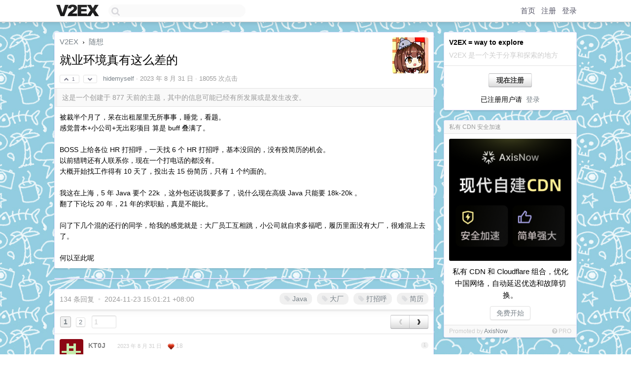

--- FILE ---
content_type: text/html; charset=UTF-8
request_url: https://jp.v2ex.com/t/969770
body_size: 21374
content:
<!DOCTYPE html>
<html lang="zh-CN">
<head>
    <meta name="Content-Type" content="text/html;charset=utf-8">
    <meta name="Referrer" content="unsafe-url">
    <meta content="True" name="HandheldFriendly">
    
    <meta name="theme-color" content="#ffffff">
    
    
    <meta name="apple-mobile-web-app-capable" content="yes" />
<meta name="mobile-web-app-capable" content="yes" />
<meta name="detectify-verification" content="d0264f228155c7a1f72c3d91c17ce8fb" />
<meta name="p:domain_verify" content="b87e3b55b409494aab88c1610b05a5f0"/>
<meta name="alexaVerifyID" content="OFc8dmwZo7ttU4UCnDh1rKDtLlY" />
<meta name="baidu-site-verification" content="D00WizvYyr" />
<meta name="msvalidate.01" content="D9B08FEA08E3DA402BF07ABAB61D77DE" />
<meta property="wb:webmaster" content="f2f4cb229bda06a4" />
<meta name="google-site-verification" content="LM_cJR94XJIqcYJeOCscGVMWdaRUvmyz6cVOqkFplaU" />
<meta name="wwads-cn-verify" content="c8ffe9a587b126f152ed3d89a146b445" />
<script type="text/javascript" src="https://cdn.wwads.cn/js/makemoney.js" async></script>
<script async src="https://pagead2.googlesyndication.com/pagead/js/adsbygoogle.js?client=ca-pub-5060390720525238"
     crossorigin="anonymous"></script>
    
    <title>就业环境真有这么差的 - V2EX</title>
    <link rel="dns-prefetch" href="https://static.v2ex.com/" />
<link rel="dns-prefetch" href="https://cdn.v2ex.com/" />
<link rel="dns-prefetch" href="https://i.v2ex.co/" />
<link rel="dns-prefetch" href="https://www.google-analytics.com/" />    
    <style>
        body {
            min-width: 820px;
            font-family: "Helvetica Neue", "Luxi Sans", "Segoe UI", "Hiragino Sans GB", "Microsoft Yahei", sans-serif, "Apple Logo";
        }
    </style>
    <link rel="stylesheet" type="text/css" media="screen" href="/assets/c5cbeb747d47558e3043308a6db51d2046fbbcae-combo.css?t=1769278200">
    
    <script>
        const SITE_NIGHT = 0;
    </script>
    <link rel="stylesheet" href="/static/css/vendor/tomorrow.css?v=3c006808236080a5d98ba4e64b8f323f" type="text/css">
    
    <link rel="icon" sizes="192x192" href="/static/icon-192.png">
    <link rel="apple-touch-icon" sizes="180x180" href="/static/apple-touch-icon-180.png?v=91e795b8b5d9e2cbf2d886c3d4b7d63c">
    
    <link rel="shortcut icon" href="/static/favicon.ico" type="image/png">
    
    
    <link rel="manifest" href="/manifest.webmanifest">
    <script>
        const LANG = 'zhcn';
        const FEATURES = ['search', 'favorite-nodes-sort'];
    </script>
    <script src="/assets/e018fd2b900d7499242ac6e8286c94e0e0cc8e0d-combo.js?t=1769278200" defer></script>
    <meta name="description" content="随想 - @hidemyself - 被裁半个月了，呆在出租屋里无所事事，睡觉，看题。感觉普本+小公司+无出彩项目 算是 buff 叠满了。BOSS 上给各位 HR 打招呼，一天找 6 个 HR 打招呼，基本没回的，没有投简历">
    
    
    <link rel="canonical" href="https://www.v2ex.com/t/969770">
    
    

<script>
    const address = "HPZLNS33hqSHcW1wf25iGX1t7Cp74iAQzehbgVQMcV6P";

async function reloadTopicTips() {
    $.get("/t/969770/tips.html")
    .done(function(data) {
        let last = $('#topic-tip-box').children().last();
        if (!last.hasClass('inner')) {
            last.addClass('inner');
            last.addClass('flex-one-row');
            last.addClass('gap10');
        }
        last.replaceWith(data);
        // Flash the element to indicate update
        let newLast = $('#topic-tip-box').children().last();
        newLast.fadeOut(100).fadeIn(100).fadeOut(100).fadeIn(100);
    })
    .fail(function() {
        console.error('Failed to fetch /t/969770/tips.html');
    });
}
</script>



<meta name="robots" content="noindex, nofollow" />


<meta property="og:locale" content="zh_CN" />
<meta property="og:type" content="article" />
<meta property="og:title" content="就业环境真有这么差的 - V2EX" />
<meta property="og:description" content="随想 - @hidemyself - 被裁半个月了，呆在出租屋里无所事事，睡觉，看题。感觉普本+小公司+无出彩项目 算是 buff 叠满了。BOSS 上给各位 HR 打招呼，一天找 6 个 HR 打招呼，基本没回的，没有投简历" />
<meta property="og:url" content="https://www.v2ex.com/t/969770" />
<meta property="og:site_name" content="V2EX" />

<meta property="article:tag" content="random" />
<meta property="article:section" content="随想" />
<meta property="article:published_time" content="2023-08-31T06:50:59Z" />

<meta name="twitter:card" content="summary" />
<meta name="twitter:description" content="随想 - @hidemyself - 被裁半个月了，呆在出租屋里无所事事，睡觉，看题。感觉普本+小公司+无出彩项目 算是 buff 叠满了。BOSS 上给各位 HR 打招呼，一天找 6 个 HR 打招呼，基本没回的，没有投简历" />
<meta name="twitter:title" content="就业环境真有这么差的 - V2EX" />
<meta name="twitter:image" content="https://cdn.v2ex.com/avatar/7027/d66b/371001_xlarge.png?m=1694763053" />
<meta name="twitter:site" content="@V2EX" />
<meta name="twitter:creator" content="@V2EX" />
<link rel="top" title="回到顶部" href="#">

<link rel="next" title="Next Page" href="/t/969770?p=2" />
<link rel="amphtml" href="https://www.v2ex.com/amp/t/969770" />
<script>
const topicId = 969770;
var once = "83949";

document.addEventListener("DOMContentLoaded", () => {
    protectTraffic();

    if (typeof reloadTopicTips !== 'undefined') {
        window.reloadTopicTips = reloadTopicTips;
    }

    const observer = new IntersectionObserver(
        ([e]) => e.target.toggleAttribute('stuck', e.intersectionRatio < 1),
        {threshold: [1]}
    );

    observer.observe(document.getElementById('reply-box'));

    

    $('#Main').on('click', '.no, .ago', function () {
        location.hash = $(this).parents('.cell').prop('id');
    });

    

    // refresh once
    document.addEventListener('visibilitychange', e => {
        if (document.visibilityState === 'visible') {
            fetchOnce().then(once => {
                $('#once').val(once);
            });
        }
    });

    if (location.search.indexOf('p=') > -1) {
    const p = Number(location.search.split('p=')[1].split('&')[0]);
    if (p) {
        const key = 'tp969770';
        if (lscache.set(key, p, 60 * 24 * 30)) { // 30 days
            console.log(`Saved topic page number to ${key}: ` + p);
        }
    }
}

    
const tipButton = document.getElementById('tip-button');

if (tipButton) {
    tipButton.onclick = function(e) {
        e.preventDefault();
        tipV2EXToken();
    };
}

// Save and restore tip amount preference
const tipAmounts = document.getElementById('tip-amounts');
const tipAmountElement = document.getElementById('tip-amount');

if (tipAmounts) {
    const allRadios = tipAmounts.querySelectorAll('input[type="radio"]');

    // Function to update tip-amount value
    function updateTipAmount(value) {
        if (tipAmountElement) {
            tipAmountElement.value = value;
        }
    }

    // Restore last used amount from localStorage
    const lastAmount = localStorage.getItem('lastTipAmount');
    if (lastAmount) {
        const radioButton = document.getElementById('amount-' + lastAmount);
        if (radioButton) {
            // Uncheck all radio buttons first
            allRadios.forEach(radio => radio.checked = false);
            // Check the last used amount
            radioButton.checked = true;
            // Set the tip-amount value
            updateTipAmount(lastAmount);
        }
    } else {
        // If no previous value, check the first radio button
        if (allRadios.length > 0) {
            allRadios.forEach(radio => radio.checked = false);
            allRadios[0].checked = true;
            // Set the tip-amount value to first radio button value
            updateTipAmount(allRadios[0].value);
        }
    }

    // Listen for changes and save to localStorage
    tipAmounts.addEventListener('change', function(e) {
        if (e.target.type === 'radio' && e.target.name === 'amount') {
            localStorage.setItem('lastTipAmount', e.target.value);
            // Update tip-amount value
            updateTipAmount(e.target.value);
        }
    });
}

});
</script>
<script type="text/javascript">
function format(tpl) {
    var index = 1, items = arguments;
    return (tpl || '').replace(/{(\w*)}/g, function(match, p1) {
        return items[index++] || p1 || match;
    });
}
function loadCSS(url, callback) {
    return $('<link type="text/css" rel="stylesheet"/>')
        .attr({ href: url })
        .on('load', callback)
        .appendTo(document.head);
}
function lazyGist(element) {
    var $btn = $(element);
    var $self = $(element).parent();
    var $link = $self.find('a');
    $btn.prop('disabled', 'disabled').text('Loading...');
    $.getJSON(format('{}.json?callback=?', $link.prop('href').replace($link.prop('hash'), '')))
        .done(function(data) {
            loadCSS(data.stylesheet, function() {
                $self.replaceWith(data.div);
                $('.gist .gist-file .gist-meta a').filter(function() { return this.href === $link.prop('href'); }).parents('.gist-file').siblings().remove();
            });
        })
        .fail(function() { $self.replaceWith($('<a>').attr('href', url).text(url)); });
}
</script>


    
</head>
<body>
    
    
    <div id="Top">
        <div class="content">
            <div class="site-nav">
                <a href="/" name="top" title="way to explore"><div id="Logo"></div></a>
                <div id="search-container">
                    <input id="search" type="text" maxlength="128" autocomplete="off" tabindex="1">
                    <div id="search-result" class="box"></div>
                </div>
                <div class="tools" >
                
                    <a href="/" class="top">首页</a>
                    <a href="/signup" class="top">注册</a>
                    <a href="/signin" class="top">登录</a>
                
                </div>
            </div>
        </div>
    </div>
    
    <div id="Wrapper">
        <div class="content">
            
            <div id="Leftbar"></div>
            <div id="Rightbar">
                <div class="sep20"></div>
                
                    
                    <div class="box">
                        <div class="cell">
                            <strong>V2EX = way to explore</strong>
                            <div class="sep5"></div>
                            <span class="fade">V2EX 是一个关于分享和探索的地方</span>
                        </div>
                        <div class="inner">
                            <div class="sep5"></div>
                            <div align="center"><a href="/signup" class="super normal button">现在注册</a>
                            <div class="sep5"></div>
                            <div class="sep10"></div>
                            已注册用户请 &nbsp;<a href="/signin">登录</a></div>
                        </div>
                    </div>
                    
                    



        
            <style type="text/css">
#Wrapper {
background-image: url("//www.v2ex.com/static/img/shadow_light.png"), url("//static.v2ex.com/tiles/random.jpg");
background-repeat: repeat-x, repeat;
}

.box {
border: 1px solid #e2e2ff;
}
</style>
        
    


                    
                    <div class="sep20"></div>
                    <div class="box" id="pro-campaign-container">
    <!-- Campaign content will be loaded here -->
</div>

<script>
document.addEventListener('DOMContentLoaded', function() {
    // Function to escape HTML entities
    function escapeHtml(text) {
        if (!text) return '';
        var div = document.createElement('div');
        div.textContent = text;
        return div.innerHTML;
    }

    // Function to render campaign based on display format
    function renderCampaign(campaign) {
        let html = '';
        let displayFormat = campaign.display_format || 'text-only';
        let title = escapeHtml(campaign.title);
        let description = escapeHtml(campaign.description);
        let callToAction = escapeHtml(campaign.call_to_action);
        let link = escapeHtml(campaign.link);

        // Check if required image URL is available for the display format, fallback to text-only if not
        if (displayFormat === 'small-with-description' && !campaign.img_small_url) {
            displayFormat = 'text-only';
        } else if (displayFormat === 'banner-only' && !campaign.img_banner_url) {
            displayFormat = 'text-only';
        } else if ((displayFormat === 'big-only' || displayFormat === 'big-with-description' || displayFormat === 'big-with-title-description-button') && !campaign.img_big_url) {
            displayFormat = 'text-only';
        }

        html = `<div class="pro-unit-title">${title}</div>`;
        switch(displayFormat) {
            case 'text-only':
                html += `
                    <div class="pro-unit">
                    <div class="pro-unit-description flex-one-row gap10">
                        <div onclick="window.open('${link}', '_blank')">${description}</div>
                        <div><a href="${link}" class="pro-unit-go" target="_blank">›</a>
                        </div>
                    </div>
                    </div>
                `;
                break;

            case 'small-with-description':
                html += `<div class="pro-unit flex-one-row">
                    ${campaign.img_small_cid ? `<div class="pro-unit-small-image">
                        <a href="${link}" target="_blank"><img src="${campaign.img_small_url}" class="pro-unit-img" style="max-width: 130px; max-height: 100px;" /></a>
                    </div>` : ''}
                    <div onclick="window.open('${link}', '_blank')" class="pro-unit-description">${description}</div>
                </div>`;
                break;

            case 'banner-only':
                html += `<div class="cell"><a href="${link}" target="_blank"><img src="${campaign.img_banner_url}" class="pro-unit-img" style="max-width: 250px; max-height: 60px; display: block; vertical-align: bottom;" /></a></div>`;
                break;

            case 'big-only':
                html += `<div class="cell"><a href="${link}" target="_blank"><img src="${campaign.img_big_url}" class="pro-unit-img" style="max-width: 500px; max-height: 500px; width: 100%; display: block; vertical-align: bottom;" /></a></div>`;
                break;

            case 'big-with-description':
                html += `<div class="inner" style="padding-bottom: 0px;"><a href="${link}" target="_blank"><img src="${campaign.img_big_url}" class="pro-unit-img" style="max-width: 500px; max-height: 500px; width: 100%; display: block; vertical-align: bottom;" /></a></div>`;
                html += `<div class="pro-unit-description flex-one-row gap10">
                    <div onclick="window.open('${link}', '_blank')">${description}</div>
                    <div><a href="${link}" class="pro-unit-go" target="_blank">›</a></div></div>`;
                break;

            case 'big-with-title-description-button':
                html += `<div class="inner" style="padding-bottom: 0px;"><a href="${link}" target="_blank"><img src="${campaign.img_big_url}" class="pro-unit-img" style="max-width: 500px; max-height: 500px; width: 100%; display: block; vertical-align: bottom;" /></a></div>`;
                html += `<div class="pro-unit-description">
                    <div style="text-align: center" onclick="window.open('${link}', '_blank')">${description}</div>
                    </div>`;
                html += `<div class="pro-unit-cta-container"><a href="${link}" target="_blank" class="pro-unit-cta">${callToAction}</a></div>`;
                break;

            default:
                html += `
                    <div class="pro-unit-description flex-one-row gap10">
                        <div onclick="window.open('${link}', '_blank')">${description}</div>
                        <div><a href="${link}" class="pro-unit-go" target="_blank">›</a></div>
                    </div>
                `;
        }

        html += `<div class="pro-unit-from flex-one-row gap10">
        <div>Promoted by <a href="/member/${campaign.member.username}" target="_blank">${campaign.member.username}</a></div>
        <div><a href="/pro/about" target="_blank" class="fade"><i class="fa fa-question-circle fade"></i> <span style="font-size: 12px; color: var(--color-fade)">PRO</span></a></div>
        </div>`

        return html;
    }

    // Load campaign from emitter
    var xhr = new XMLHttpRequest();
    xhr.open('GET', '/pro/emitter', true);
    xhr.setRequestHeader('Content-Type', 'application/json');

    xhr.onreadystatechange = function() {
        if (xhr.readyState === 4) {
            if (xhr.status === 200) {
                try {
                    var campaign = JSON.parse(xhr.responseText);
                    if (campaign && campaign.id) {
                        var html = renderCampaign(campaign);
                        document.getElementById('pro-campaign-container').innerHTML = html;
                    } else {
                        // No campaign to display, hide the container
                        document.getElementById('pro-campaign-container').style.display = 'none';
                    }
                } catch (e) {
                    // Parse error, hide the container
                    document.getElementById('pro-campaign-container').style.display = 'none';
                    console.log('Error parsing campaign data: ' + e.message);
                }
            } else {
                // HTTP error, hide the container
                document.getElementById('pro-campaign-container').style.display = 'none';
                console.log('Error loading campaign: HTTP ' + xhr.status);
            }
        }
    };

    xhr.send();
});
</script>
                    <div class="sep20"></div>
                    
                    
                    
                
            </div>
            <div id="Main">
                <div class="sep20"></div>
                
<div class="box" style="border-bottom: 0px;">
    
    <div class="header"><div class="fr"><a href="/member/hidemyself"><img src="https://cdn.v2ex.com/avatar/7027/d66b/371001_xlarge.png?m=1694763053" class="avatar" border="0" align="default" width="73" style="width: 73px; max-height: 73px;" alt="hidemyself" data-uid="371001" /></a></div>
    <a href="/">V2EX</a> <span class="chevron">&nbsp;›&nbsp;</span> <a href="/go/random">随想</a>
    <div class="sep10"></div>
    <h1>就业环境真有这么差的</h1>
    <div id="topic_969770_votes" class="votes">
<a href="javascript:" onclick="upVoteTopic(969770);" class="vote"><li class="fa fa-chevron-up"></li> &nbsp;1</a> &nbsp;<a href="javascript:" onclick="downVoteTopic(969770);" class="vote"><li class="fa fa-chevron-down"></li></a></div> &nbsp; <small class="gray"><a href="/member/hidemyself">hidemyself</a> · <span title="2023-08-31 14:50:59 +08:00">2023 年 8 月 31 日</span> · 18055 次点击</small>
    </div>
    
    
    <div class="outdated">这是一个创建于 877 天前的主题，其中的信息可能已经有所发展或是发生改变。</div>
    
    
    <div class="cell">
        
        <div class="topic_content">被裁半个月了，呆在出租屋里无所事事，睡觉，看题。<br />感觉普本+小公司+无出彩项目 算是 buff 叠满了。<br /><br />BOSS 上给各位 HR 打招呼，一天找 6 个 HR 打招呼，基本没回的，没有投简历的机会。<br />以前猎聘还有人联系你，现在一个打电话的都没有。<br />大概开始找工作得有 10 天了，投出去 15 份简历，只有 1 个约面的。<br /><br />我这在上海，5 年 Java 要个 22k ，这外包还说我要多了，说什么现在高级 Java 只能要 18k-20k 。<br />翻了下论坛 20 年，21 年的求职贴，真是不能比。<br /><br />问了下几个混的还行的同学，给我的感觉就是：大厂员工互相跳，小公司就自求多福吧，履历里面没有大厂，很难混上去了。<br /><br />何以至此呢</div>
        
    </div>
    
    
    
    
</div>

<!-- SOL tip topic -->

<div class="sep" id="topic-tip-sep"></div>
<div class="box" id="topic-tip-box">
    
        
            <!-- Not logged in -->
                
    
    <!--
Input Variables:
  tips: ResultSet of SolanaTip objects associated with the topic
  tip_sum: Total sum of tips received for the topic
  tip_summary: A summary string of the tips (e.g., "5 patrons tipped a total of 100 $V2EX")
-->

<div></div>

</div>


<div class="sep20"></div>


<div class="box">
    <div class="cell"><div class="fr" style="margin: -3px -5px 0px 0px;"><a href="/tag/Java" class="tag"><li class="fa fa-tag"></li> Java</a><a href="/tag/大厂" class="tag"><li class="fa fa-tag"></li> 大厂</a><a href="/tag/打招呼" class="tag"><li class="fa fa-tag"></li> 打招呼</a><a href="/tag/简历" class="tag"><li class="fa fa-tag"></li> 简历</a></div><span class="gray">134 条回复 &nbsp;<strong class="snow">•</strong> &nbsp;2024-11-23 15:01:21 +08:00</span>
    </div>
    
    
<div class="cell ps_container">
    <table cellpadding="0" cellspacing="0" border="0" width="100%">
        <tr>
            <td width="92%" align="left"><a href="?p=1" class="page_current">1</a> &nbsp;<a href="?p=2" class="page_normal">2</a> &nbsp; <input type="number" class="page_input" autocomplete="off" value="1" min="1" max="2"  onkeydown = "if (event.keyCode == 13)
                    location.href = '?p=' + this.value" /></td>
            <td width="8%" align="right">
                <table cellpadding="0" cellspacing="0" border="0" width="100%">
                    <tr>
                        <td width="50%" align="center" class="super normal button disable_now" style="display: table-cell; border-right: none; border-top-right-radius: 0px; border-bottom-right-radius: 0px;"  >❮</td>
                        <td width="50%" align="center" class="super normal_page_right button" style="display: table-cell; border-top-left-radius: 0px; border-bottom-left-radius: 0px;" onclick="location.href='?p=2';" onmouseover="$(this).addClass('hover_now');" onmousedown="$(this).addClass('active_now');" onmouseleave="$(this).removeClass('hover_now'); $(this).removeClass('active_now');" title="下一页" >❯</td>
                    </tr>
                </table>
            </td>
        </tr>
    </table>
</div>

    

    
        
        <div id="r_13578443" class="cell">
        
        <table cellpadding="0" cellspacing="0" border="0" width="100%">
            <tr>
                <td width="48" valign="top" align="center"><img src="https://cdn.v2ex.com/gravatar/0e7ecfd536d1e6fc6bec325265689888?s=48&d=retro" class="avatar" border="0" align="default" alt="KT0J" data-uid="432907" /></td>
                <td width="10" valign="top"></td>
                <td width="auto" valign="top" align="left"><div class="fr"> &nbsp; &nbsp; <span class="no">1</span></div>
                    <div class="sep3"></div>
                    <strong><a href="/member/KT0J" class="dark">KT0J</a></strong> &nbsp; <div class="badges"></div>&nbsp; &nbsp;<span class="ago" title="2023-08-31 15:00:15 +08:00">2023 年 8 月 31 日</span>  &nbsp; <span class="small fade"><img src="/static/img/heart_20250818.png?v=c3415183a0b3e9ab1576251be69d7d6d" width="14" align="absmiddle" alt="❤️" /> 18</span>
                    <div class="sep5"></div>
                    <div class="reply_content">最长一次再就业花了 8 个月，最近一次再就业工作（ 20 年）花了 6 个月。   <br />我一直不太理解，为什么多数人，失业半个月、1 个月，就觉得无望了。    <br />  <br />失业一个月的时候我还在玩呢。   <br />可能是因为我人穷，没资格负债。</div>
                </td>
            </tr>
        </table>
        </div>
    
    

    
        
        <div id="r_13578460" class="cell">
        
        <table cellpadding="0" cellspacing="0" border="0" width="100%">
            <tr>
                <td width="48" valign="top" align="center"><img src="https://cdn.v2ex.com/avatar/7027/d66b/371001_normal.png?m=1694763053" class="avatar" border="0" align="default" alt="hidemyself" data-uid="371001" /></td>
                <td width="10" valign="top"></td>
                <td width="auto" valign="top" align="left"><div class="fr"> &nbsp; &nbsp; <span class="no">2</span></div>
                    <div class="sep3"></div>
                    <strong><a href="/member/hidemyself" class="dark">hidemyself</a></strong> &nbsp; <div class="badges"><div class="badge op">OP</div></div>&nbsp; &nbsp;<span class="ago" title="2023-08-31 15:02:22 +08:00">2023 年 8 月 31 日</span>  &nbsp; <span class="small fade"><img src="/static/img/heart_20250818.png?v=c3415183a0b3e9ab1576251be69d7d6d" width="14" align="absmiddle" alt="❤️" /> 4</span>
                    <div class="sep5"></div>
                    <div class="reply_content">@<a href="/member/KT0J">KT0J</a> <br />因为看不到变好的希望<br />以前我裸辞都没这么焦虑，因为知道大家都在招人，哪里都有岗位</div>
                </td>
            </tr>
        </table>
        </div>
    
    

    
        
        <div id="r_13578468" class="cell">
        
        <table cellpadding="0" cellspacing="0" border="0" width="100%">
            <tr>
                <td width="48" valign="top" align="center"><img src="https://cdn.v2ex.com/avatar/ecd0/483a/311555_normal.png?m=1557037331" class="avatar" border="0" align="default" alt="EastLord" data-uid="311555" /></td>
                <td width="10" valign="top"></td>
                <td width="auto" valign="top" align="left"><div class="fr"> &nbsp; &nbsp; <span class="no">3</span></div>
                    <div class="sep3"></div>
                    <strong><a href="/member/EastLord" class="dark">EastLord</a></strong> &nbsp; <div class="badges"></div>&nbsp; &nbsp;<span class="ago" title="2023-08-31 15:03:45 +08:00">2023 年 8 月 31 日</span>  &nbsp; <span class="small fade"><img src="/static/img/heart_20250818.png?v=c3415183a0b3e9ab1576251be69d7d6d" width="14" align="absmiddle" alt="❤️" /> 1</span>
                    <div class="sep5"></div>
                    <div class="reply_content">是这样的，主动打招呼的 几乎都是外包</div>
                </td>
            </tr>
        </table>
        </div>
    
    

    
        
        <div id="r_13578480" class="cell">
        
        <table cellpadding="0" cellspacing="0" border="0" width="100%">
            <tr>
                <td width="48" valign="top" align="center"><img src="https://cdn.v2ex.com/avatar/ebea/d1b0/254966_normal.png?m=1720409127" class="avatar" border="0" align="default" alt="noahhhh" data-uid="254966" /></td>
                <td width="10" valign="top"></td>
                <td width="auto" valign="top" align="left"><div class="fr"> &nbsp; &nbsp; <span class="no">4</span></div>
                    <div class="sep3"></div>
                    <strong><a href="/member/noahhhh" class="dark">noahhhh</a></strong> &nbsp; <div class="badges"></div>&nbsp; &nbsp;<span class="ago" title="2023-08-31 15:04:27 +08:00">2023 年 8 月 31 日 via Android</span> 
                    <div class="sep5"></div>
                    <div class="reply_content">要求低点随便找，总比零收入好，又不是一定要一步到位，干几个月准备好随时跳槽</div>
                </td>
            </tr>
        </table>
        </div>
    
    

    
        
        <div id="r_13578481" class="cell">
        
        <table cellpadding="0" cellspacing="0" border="0" width="100%">
            <tr>
                <td width="48" valign="top" align="center"><img src="https://cdn.v2ex.com/avatar/de31/6fb5/44664_normal.png?m=1495650798" class="avatar" border="0" align="default" alt="flowerains" data-uid="44664" /></td>
                <td width="10" valign="top"></td>
                <td width="auto" valign="top" align="left"><div class="fr"> &nbsp; &nbsp; <span class="no">5</span></div>
                    <div class="sep3"></div>
                    <strong><a href="/member/flowerains" class="dark">flowerains</a></strong> &nbsp; <div class="badges"></div>&nbsp; &nbsp;<span class="ago" title="2023-08-31 15:04:47 +08:00">2023 年 8 月 31 日</span> 
                    <div class="sep5"></div>
                    <div class="reply_content">5 年 Java 你要 22 ，放到前几年肯定不过分，甚至低了。<br />只可惜现在裁员已经严重到各种大厂出来的码农都找不到的工作，降薪的降薪，甚至管理岗转回去写业务代码。<br /><br />供大于求的情况下，不是特别牛逼的，还是放低姿态先找家公司混着吧</div>
                </td>
            </tr>
        </table>
        </div>
    
    

    
        
        <div id="r_13578488" class="cell">
        
        <table cellpadding="0" cellspacing="0" border="0" width="100%">
            <tr>
                <td width="48" valign="top" align="center"><img src="https://cdn.v2ex.com/avatar/5b35/1858/458073_normal.png?m=1716805839" class="avatar" border="0" align="default" alt="Pichai" data-uid="458073" /></td>
                <td width="10" valign="top"></td>
                <td width="auto" valign="top" align="left"><div class="fr"> &nbsp; &nbsp; <span class="no">6</span></div>
                    <div class="sep3"></div>
                    <strong><a href="/member/Pichai" class="dark">Pichai</a></strong> &nbsp; <div class="badges"></div>&nbsp; &nbsp;<span class="ago" title="2023-08-31 15:05:26 +08:00">2023 年 8 月 31 日</span> 
                    <div class="sep5"></div>
                    <div class="reply_content">以前打开 boss 都是 hr 主动找，现在没消息。</div>
                </td>
            </tr>
        </table>
        </div>
    
    

    
        
        <div id="r_13578498" class="cell">
        
        <table cellpadding="0" cellspacing="0" border="0" width="100%">
            <tr>
                <td width="48" valign="top" align="center"><img src="https://cdn.v2ex.com/gravatar/e0ab8f081399005104723ee7e55eacbf?s=48&d=retro" class="avatar" border="0" align="default" alt="WashFreshFresh" data-uid="606808" /></td>
                <td width="10" valign="top"></td>
                <td width="auto" valign="top" align="left"><div class="fr"> &nbsp; &nbsp; <span class="no">7</span></div>
                    <div class="sep3"></div>
                    <strong><a href="/member/WashFreshFresh" class="dark">WashFreshFresh</a></strong> &nbsp; <div class="badges"></div>&nbsp; &nbsp;<span class="ago" title="2023-08-31 15:06:18 +08:00">2023 年 8 月 31 日</span> 
                    <div class="sep5"></div>
                    <div class="reply_content">同满五年，上海。庆幸去年国庆跳槽了，当然薪资是达不到 V2EX 平均水平。</div>
                </td>
            </tr>
        </table>
        </div>
    
    

    
        
        <div id="r_13578503" class="cell">
        
        <table cellpadding="0" cellspacing="0" border="0" width="100%">
            <tr>
                <td width="48" valign="top" align="center"><img src="https://cdn.v2ex.com/avatar/b6db/b91f/409961_normal.png?m=1766978282" class="avatar" border="0" align="default" alt="LiuJiang" data-uid="409961" /></td>
                <td width="10" valign="top"></td>
                <td width="auto" valign="top" align="left"><div class="fr"> &nbsp; &nbsp; <span class="no">8</span></div>
                    <div class="sep3"></div>
                    <strong><a href="/member/LiuJiang" class="dark">LiuJiang</a></strong> &nbsp; <div class="badges"></div>&nbsp; &nbsp;<span class="ago" title="2023-08-31 15:07:09 +08:00">2023 年 8 月 31 日</span>  &nbsp; <span class="small fade"><img src="/static/img/heart_20250818.png?v=c3415183a0b3e9ab1576251be69d7d6d" width="14" align="absmiddle" alt="❤️" /> 1</span>
                    <div class="sep5"></div>
                    <div class="reply_content">@<a href="/member/KT0J">KT0J</a>  主要还是没压力，要有经济上的压力，自然就焦虑了</div>
                </td>
            </tr>
        </table>
        </div>
    
    

    
        
        <div id="r_13578507" class="cell">
        
        <table cellpadding="0" cellspacing="0" border="0" width="100%">
            <tr>
                <td width="48" valign="top" align="center"><img src="https://cdn.v2ex.com/gravatar/0e7ecfd536d1e6fc6bec325265689888?s=48&d=retro" class="avatar" border="0" align="default" alt="KT0J" data-uid="432907" /></td>
                <td width="10" valign="top"></td>
                <td width="auto" valign="top" align="left"><div class="fr"> &nbsp; &nbsp; <span class="no">9</span></div>
                    <div class="sep3"></div>
                    <strong><a href="/member/KT0J" class="dark">KT0J</a></strong> &nbsp; <div class="badges"></div>&nbsp; &nbsp;<span class="ago" title="2023-08-31 15:07:41 +08:00">2023 年 8 月 31 日</span>  &nbsp; <span class="small fade"><img src="/static/img/heart_20250818.png?v=c3415183a0b3e9ab1576251be69d7d6d" width="14" align="absmiddle" alt="❤️" /> 5</span>
                    <div class="sep5"></div>
                    <div class="reply_content">@<a href="/member/LiuJiang">LiuJiang</a> 主要是穷，这年头没负债的其实是穷人</div>
                </td>
            </tr>
        </table>
        </div>
    
    

    
        
        <div id="r_13578547" class="cell">
        
        <table cellpadding="0" cellspacing="0" border="0" width="100%">
            <tr>
                <td width="48" valign="top" align="center"><img src="https://cdn.v2ex.com/avatar/7027/d66b/371001_normal.png?m=1694763053" class="avatar" border="0" align="default" alt="hidemyself" data-uid="371001" /></td>
                <td width="10" valign="top"></td>
                <td width="auto" valign="top" align="left"><div class="fr"> &nbsp; &nbsp; <span class="no">10</span></div>
                    <div class="sep3"></div>
                    <strong><a href="/member/hidemyself" class="dark">hidemyself</a></strong> &nbsp; <div class="badges"><div class="badge op">OP</div></div>&nbsp; &nbsp;<span class="ago" title="2023-08-31 15:13:24 +08:00">2023 年 8 月 31 日</span> 
                    <div class="sep5"></div>
                    <div class="reply_content">@<a href="/member/noahhhh">noahhhh</a> 哪里随便找哦。现在是简历没人收，收了没下文，不给面试的机会了都</div>
                </td>
            </tr>
        </table>
        </div>
    
    

    
        
        <div id="r_13578564" class="cell">
        
        <table cellpadding="0" cellspacing="0" border="0" width="100%">
            <tr>
                <td width="48" valign="top" align="center"><img src="https://cdn.v2ex.com/avatar/7042/926d/173143_normal.png?m=1690966445" class="avatar" border="0" align="default" alt="twor" data-uid="173143" /></td>
                <td width="10" valign="top"></td>
                <td width="auto" valign="top" align="left"><div class="fr"> &nbsp; &nbsp; <span class="no">11</span></div>
                    <div class="sep3"></div>
                    <strong><a href="/member/twor" class="dark">twor</a></strong> &nbsp; <div class="badges"></div>&nbsp; &nbsp;<span class="ago" title="2023-08-31 15:15:53 +08:00">2023 年 8 月 31 日</span> 
                    <div class="sep5"></div>
                    <div class="reply_content">时代的红利在回收</div>
                </td>
            </tr>
        </table>
        </div>
    
    

    
        
        <div id="r_13578571" class="cell">
        
        <table cellpadding="0" cellspacing="0" border="0" width="100%">
            <tr>
                <td width="48" valign="top" align="center"><img src="https://cdn.v2ex.com/avatar/6132/477a/435979_normal.png?m=1685002789" class="avatar" border="0" align="default" alt="daley" data-uid="435979" /></td>
                <td width="10" valign="top"></td>
                <td width="auto" valign="top" align="left"><div class="fr"> &nbsp; &nbsp; <span class="no">12</span></div>
                    <div class="sep3"></div>
                    <strong><a href="/member/daley" class="dark">daley</a></strong> &nbsp; <div class="badges"></div>&nbsp; &nbsp;<span class="ago" title="2023-08-31 15:16:32 +08:00">2023 年 8 月 31 日</span> 
                    <div class="sep5"></div>
                    <div class="reply_content">都在裁员，扩招的少之又少，失业一年半载的多了去了，身边好多</div>
                </td>
            </tr>
        </table>
        </div>
    
    

    
        
        <div id="r_13578586" class="cell">
        
        <table cellpadding="0" cellspacing="0" border="0" width="100%">
            <tr>
                <td width="48" valign="top" align="center"><img src="https://cdn.v2ex.com/gravatar/70ff315613ddda95923350b9ea86a404?s=48&d=retro" class="avatar" border="0" align="default" alt="liuxingdeyu" data-uid="460871" /></td>
                <td width="10" valign="top"></td>
                <td width="auto" valign="top" align="left"><div class="fr"> &nbsp; &nbsp; <span class="no">13</span></div>
                    <div class="sep3"></div>
                    <strong><a href="/member/liuxingdeyu" class="dark">liuxingdeyu</a></strong> &nbsp; <div class="badges"></div>&nbsp; &nbsp;<span class="ago" title="2023-08-31 15:18:16 +08:00">2023 年 8 月 31 日</span> 
                    <div class="sep5"></div>
                    <div class="reply_content">10 天才投出去 15 份简历？</div>
                </td>
            </tr>
        </table>
        </div>
    
    

    
        
        <div id="r_13578587" class="cell">
        
        <table cellpadding="0" cellspacing="0" border="0" width="100%">
            <tr>
                <td width="48" valign="top" align="center"><img src="https://cdn.v2ex.com/avatar/ed9a/2cc7/76517_normal.png?m=1577327983" class="avatar" border="0" align="default" alt="jookr" data-uid="76517" /></td>
                <td width="10" valign="top"></td>
                <td width="auto" valign="top" align="left"><div class="fr"> &nbsp; &nbsp; <span class="no">14</span></div>
                    <div class="sep3"></div>
                    <strong><a href="/member/jookr" class="dark">jookr</a></strong> &nbsp; <div class="badges"></div>&nbsp; &nbsp;<span class="ago" title="2023-08-31 15:18:19 +08:00">2023 年 8 月 31 日</span>  &nbsp; <span class="small fade"><img src="/static/img/heart_20250818.png?v=c3415183a0b3e9ab1576251be69d7d6d" width="14" align="absmiddle" alt="❤️" /> 21</span>
                    <div class="sep5"></div>
                    <div class="reply_content">简历做成图片，打招呼直接发图片简历过去，别等人家问要才发。</div>
                </td>
            </tr>
        </table>
        </div>
    
    

    
        
        <div id="r_13578604" class="cell">
        
        <table cellpadding="0" cellspacing="0" border="0" width="100%">
            <tr>
                <td width="48" valign="top" align="center"><img src="https://cdn.v2ex.com/avatar/7027/d66b/371001_normal.png?m=1694763053" class="avatar" border="0" align="default" alt="hidemyself" data-uid="371001" /></td>
                <td width="10" valign="top"></td>
                <td width="auto" valign="top" align="left"><div class="fr"> &nbsp; &nbsp; <span class="no">15</span></div>
                    <div class="sep3"></div>
                    <strong><a href="/member/hidemyself" class="dark">hidemyself</a></strong> &nbsp; <div class="badges"><div class="badge op">OP</div></div>&nbsp; &nbsp;<span class="ago" title="2023-08-31 15:20:17 +08:00">2023 年 8 月 31 日</span> 
                    <div class="sep5"></div>
                    <div class="reply_content">@<a href="/member/liuxingdeyu">liuxingdeyu</a> 打招呼人家不回话发不了简历</div>
                </td>
            </tr>
        </table>
        </div>
    
    

    
        
        <div id="r_13578607" class="cell">
        
        <table cellpadding="0" cellspacing="0" border="0" width="100%">
            <tr>
                <td width="48" valign="top" align="center"><img src="https://cdn.v2ex.com/avatar/7027/d66b/371001_normal.png?m=1694763053" class="avatar" border="0" align="default" alt="hidemyself" data-uid="371001" /></td>
                <td width="10" valign="top"></td>
                <td width="auto" valign="top" align="left"><div class="fr"> &nbsp; &nbsp; <span class="no">16</span></div>
                    <div class="sep3"></div>
                    <strong><a href="/member/hidemyself" class="dark">hidemyself</a></strong> &nbsp; <div class="badges"><div class="badge op">OP</div></div>&nbsp; &nbsp;<span class="ago" title="2023-08-31 15:20:36 +08:00">2023 年 8 月 31 日</span> 
                    <div class="sep5"></div>
                    <div class="reply_content">@<a href="/member/jookr">jookr</a> 还可以这样，学到了</div>
                </td>
            </tr>
        </table>
        </div>
    
    

    
        
        <div id="r_13578643" class="cell">
        
        <table cellpadding="0" cellspacing="0" border="0" width="100%">
            <tr>
                <td width="48" valign="top" align="center"><img src="https://cdn.v2ex.com/avatar/f8bd/b0ad/540731_normal.png?m=1718849082" class="avatar" border="0" align="default" alt="i4t" data-uid="540731" /></td>
                <td width="10" valign="top"></td>
                <td width="auto" valign="top" align="left"><div class="fr"> &nbsp; &nbsp; <span class="no">17</span></div>
                    <div class="sep3"></div>
                    <strong><a href="/member/i4t" class="dark">i4t</a></strong> &nbsp; <div class="badges"></div>&nbsp; &nbsp;<span class="ago" title="2023-08-31 15:23:59 +08:00">2023 年 8 月 31 日</span> 
                    <div class="sep5"></div>
                    <div class="reply_content">海投吧</div>
                </td>
            </tr>
        </table>
        </div>
    
    

    
        
        <div id="r_13578665" class="cell">
        
        <table cellpadding="0" cellspacing="0" border="0" width="100%">
            <tr>
                <td width="48" valign="top" align="center"><img src="https://cdn.v2ex.com/gravatar/94b8891d07a9ffc2238d2f3c6f98f93e?s=48&d=retro" class="avatar" border="0" align="default" alt="alexwrong" data-uid="550608" /></td>
                <td width="10" valign="top"></td>
                <td width="auto" valign="top" align="left"><div class="fr"> &nbsp; &nbsp; <span class="no">18</span></div>
                    <div class="sep3"></div>
                    <strong><a href="/member/alexwrong" class="dark">alexwrong</a></strong> &nbsp; <div class="badges"></div>&nbsp; &nbsp;<span class="ago" title="2023-08-31 15:26:01 +08:00">2023 年 8 月 31 日</span> 
                    <div class="sep5"></div>
                    <div class="reply_content">行情好的时候 5 年 JAVA 很容易干到 30K+的</div>
                </td>
            </tr>
        </table>
        </div>
    
    

    
        
        <div id="r_13578678" class="cell">
        
        <table cellpadding="0" cellspacing="0" border="0" width="100%">
            <tr>
                <td width="48" valign="top" align="center"><img src="https://cdn.v2ex.com/avatar/be00/44b7/641120_normal.png?m=1715391893" class="avatar" border="0" align="default" alt="maomao328" data-uid="641120" /></td>
                <td width="10" valign="top"></td>
                <td width="auto" valign="top" align="left"><div class="fr"> &nbsp; &nbsp; <span class="no">19</span></div>
                    <div class="sep3"></div>
                    <strong><a href="/member/maomao328" class="dark">maomao328</a></strong> &nbsp; <div class="badges"></div>&nbsp; &nbsp;<span class="ago" title="2023-08-31 15:28:00 +08:00">2023 年 8 月 31 日</span> 
                    <div class="sep5"></div>
                    <div class="reply_content">我老板搁后边坐着，你这个背景有点显眼</div>
                </td>
            </tr>
        </table>
        </div>
    
    

    
        
        <div id="r_13578684" class="cell">
        
        <table cellpadding="0" cellspacing="0" border="0" width="100%">
            <tr>
                <td width="48" valign="top" align="center"><img src="https://cdn.v2ex.com/avatar/5bc5/513b/176424_normal.png?m=1670912786" class="avatar" border="0" align="default" alt="oppoic" data-uid="176424" /></td>
                <td width="10" valign="top"></td>
                <td width="auto" valign="top" align="left"><div class="fr"> &nbsp; &nbsp; <span class="no">20</span></div>
                    <div class="sep3"></div>
                    <strong><a href="/member/oppoic" class="dark">oppoic</a></strong> &nbsp; <div class="badges"></div>&nbsp; &nbsp;<span class="ago" title="2023-08-31 15:29:12 +08:00">2023 年 8 月 31 日</span>  &nbsp; <span class="small fade"><img src="/static/img/heart_20250818.png?v=c3415183a0b3e9ab1576251be69d7d6d" width="14" align="absmiddle" alt="❤️" /> 5</span>
                    <div class="sep5"></div>
                    <div class="reply_content">你这 buff 叠不满，缺一个大专</div>
                </td>
            </tr>
        </table>
        </div>
    
    

    
        
        <div id="r_13578698" class="cell">
        
        <table cellpadding="0" cellspacing="0" border="0" width="100%">
            <tr>
                <td width="48" valign="top" align="center"><img src="https://cdn.v2ex.com/avatar/b10f/e6cd/412538_normal.png?m=1747383454" class="avatar" border="0" align="default" alt="liantao" data-uid="412538" /></td>
                <td width="10" valign="top"></td>
                <td width="auto" valign="top" align="left"><div class="fr"> &nbsp; &nbsp; <span class="no">21</span></div>
                    <div class="sep3"></div>
                    <strong><a href="/member/liantao" class="dark">liantao</a></strong> &nbsp; <div class="badges"></div>&nbsp; &nbsp;<span class="ago" title="2023-08-31 15:31:23 +08:00">2023 年 8 月 31 日</span>  &nbsp; <span class="small fade"><img src="/static/img/heart_20250818.png?v=c3415183a0b3e9ab1576251be69d7d6d" width="14" align="absmiddle" alt="❤️" /> 1</span>
                    <div class="sep5"></div>
                    <div class="reply_content">半个月。。3 个月后再来发一次吧</div>
                </td>
            </tr>
        </table>
        </div>
    
    

    
        
        <div id="r_13578705" class="cell">
        
        <table cellpadding="0" cellspacing="0" border="0" width="100%">
            <tr>
                <td width="48" valign="top" align="center"><img src="https://cdn.v2ex.com/gravatar/e5ac2b427e5301e795fc05a5f6862a78?s=48&d=retro" class="avatar" border="0" align="default" alt="d3js" data-uid="246379" /></td>
                <td width="10" valign="top"></td>
                <td width="auto" valign="top" align="left"><div class="fr"> &nbsp; &nbsp; <span class="no">22</span></div>
                    <div class="sep3"></div>
                    <strong><a href="/member/d3js" class="dark">d3js</a></strong> &nbsp; <div class="badges"></div>&nbsp; &nbsp;<span class="ago" title="2023-08-31 15:32:07 +08:00">2023 年 8 月 31 日</span> 
                    <div class="sep5"></div>
                    <div class="reply_content">Java 工资这么高。。。</div>
                </td>
            </tr>
        </table>
        </div>
    
    

    
        
        <div id="r_13578747" class="cell">
        
        <table cellpadding="0" cellspacing="0" border="0" width="100%">
            <tr>
                <td width="48" valign="top" align="center"><img src="https://cdn.v2ex.com/gravatar/037ac04fff3f8e289663563269b00047?s=48&d=retro" class="avatar" border="0" align="default" alt="rsy" data-uid="161793" /></td>
                <td width="10" valign="top"></td>
                <td width="auto" valign="top" align="left"><div class="fr"> &nbsp; &nbsp; <span class="no">23</span></div>
                    <div class="sep3"></div>
                    <strong><a href="/member/rsy" class="dark">rsy</a></strong> &nbsp; <div class="badges"></div>&nbsp; &nbsp;<span class="ago" title="2023-08-31 15:37:53 +08:00">2023 年 8 月 31 日 via Android</span> 
                    <div class="sep5"></div>
                    <div class="reply_content">@<a href="/member/oppoic">oppoic</a> 现在投简历，连外包公司都会先问一句是不是全日制本科，学信网可查吗？不是的话后面都不用聊了。很好奇每年那么多大专毕业生都去哪儿了？</div>
                </td>
            </tr>
        </table>
        </div>
    
    

    
        
        <div id="r_13578766" class="cell">
        
        <table cellpadding="0" cellspacing="0" border="0" width="100%">
            <tr>
                <td width="48" valign="top" align="center"><img src="https://cdn.v2ex.com/avatar/3c5f/0aa1/167579_normal.png?m=1769244110" class="avatar" border="0" align="default" alt="hefish" data-uid="167579" /></td>
                <td width="10" valign="top"></td>
                <td width="auto" valign="top" align="left"><div class="fr"> &nbsp; &nbsp; <span class="no">24</span></div>
                    <div class="sep3"></div>
                    <strong><a href="/member/hefish" class="dark">hefish</a></strong> &nbsp; <div class="badges"></div>&nbsp; &nbsp;<span class="ago" title="2023-08-31 15:40:40 +08:00">2023 年 8 月 31 日</span> 
                    <div class="sep5"></div>
                    <div class="reply_content">实在不行，只能先送个外卖了。。。<br />形势总有好坏，不会一直不好，也不会一直不坏。</div>
                </td>
            </tr>
        </table>
        </div>
    
    

    
        
        <div id="r_13578769" class="cell">
        
        <table cellpadding="0" cellspacing="0" border="0" width="100%">
            <tr>
                <td width="48" valign="top" align="center"><img src="https://cdn.v2ex.com/gravatar/e72c1836a9a018f2d5eaceb1e164612b?s=48&d=retro" class="avatar" border="0" align="default" alt="dobelee" data-uid="254349" /></td>
                <td width="10" valign="top"></td>
                <td width="auto" valign="top" align="left"><div class="fr"> &nbsp; &nbsp; <span class="no">25</span></div>
                    <div class="sep3"></div>
                    <strong><a href="/member/dobelee" class="dark">dobelee</a></strong> &nbsp; <div class="badges"></div>&nbsp; &nbsp;<span class="ago" title="2023-08-31 15:41:08 +08:00">2023 年 8 月 31 日</span> 
                    <div class="sep5"></div>
                    <div class="reply_content">半个月。。我都是先嗨半年。</div>
                </td>
            </tr>
        </table>
        </div>
    
    

    
        
        <div id="r_13578800" class="cell">
        
        <table cellpadding="0" cellspacing="0" border="0" width="100%">
            <tr>
                <td width="48" valign="top" align="center"><img src="https://cdn.v2ex.com/avatar/9082/698d/216763_normal.png?m=1703437872" class="avatar" border="0" align="default" alt="witcat" data-uid="216763" /></td>
                <td width="10" valign="top"></td>
                <td width="auto" valign="top" align="left"><div class="fr"> &nbsp; &nbsp; <span class="no">26</span></div>
                    <div class="sep3"></div>
                    <strong><a href="/member/witcat" class="dark">witcat</a></strong> &nbsp; <div class="badges"></div>&nbsp; &nbsp;<span class="ago" title="2023-08-31 15:44:59 +08:00">2023 年 8 月 31 日</span> 
                    <div class="sep5"></div>
                    <div class="reply_content">其实如果全职不好找的话，也可以找找外包或者远程，比找现场的公司要容易一下，不过肯定不稳定就是了。</div>
                </td>
            </tr>
        </table>
        </div>
    
    

    
        
        <div id="r_13578951" class="cell">
        
        <table cellpadding="0" cellspacing="0" border="0" width="100%">
            <tr>
                <td width="48" valign="top" align="center"><img src="https://cdn.v2ex.com/avatar/620b/d2c3/346360_normal.png?m=1566467083" class="avatar" border="0" align="default" alt="OwenY" data-uid="346360" /></td>
                <td width="10" valign="top"></td>
                <td width="auto" valign="top" align="left"><div class="fr"> &nbsp; &nbsp; <span class="no">27</span></div>
                    <div class="sep3"></div>
                    <strong><a href="/member/OwenY" class="dark">OwenY</a></strong> &nbsp; <div class="badges"></div>&nbsp; &nbsp;<span class="ago" title="2023-08-31 16:08:54 +08:00">2023 年 8 月 31 日</span> 
                    <div class="sep5"></div>
                    <div class="reply_content">@<a href="/member/rsy">rsy</a> #23 送外卖去了</div>
                </td>
            </tr>
        </table>
        </div>
    
    

    
        
        <div id="r_13578962" class="cell">
        
        <table cellpadding="0" cellspacing="0" border="0" width="100%">
            <tr>
                <td width="48" valign="top" align="center"><img src="https://cdn.v2ex.com/gravatar/af1c1b581a0929eb9b1707bd5e8088ec?s=48&d=retro" class="avatar" border="0" align="default" alt="28Sv0ngQfIE7Yloe" data-uid="549564" /></td>
                <td width="10" valign="top"></td>
                <td width="auto" valign="top" align="left"><div class="fr"> &nbsp; &nbsp; <span class="no">28</span></div>
                    <div class="sep3"></div>
                    <strong><a href="/member/28Sv0ngQfIE7Yloe" class="dark">28Sv0ngQfIE7Yloe</a></strong> &nbsp; <div class="badges"></div>&nbsp; &nbsp;<span class="ago" title="2023-08-31 16:11:04 +08:00">2023 年 8 月 31 日</span> 
                    <div class="sep5"></div>
                    <div class="reply_content">运气好入职了个千人小厂，学历连普本都不是，已经连看机会的勇气都没有了</div>
                </td>
            </tr>
        </table>
        </div>
    
    

    
        
        <div id="r_13579014" class="cell">
        
        <table cellpadding="0" cellspacing="0" border="0" width="100%">
            <tr>
                <td width="48" valign="top" align="center"><img src="https://cdn.v2ex.com/avatar/25f9/6364/552239_normal.png?m=1627788047" class="avatar" border="0" align="default" alt="wenny" data-uid="552239" /></td>
                <td width="10" valign="top"></td>
                <td width="auto" valign="top" align="left"><div class="fr"> &nbsp; &nbsp; <span class="no">29</span></div>
                    <div class="sep3"></div>
                    <strong><a href="/member/wenny" class="dark">wenny</a></strong> &nbsp; <div class="badges"></div>&nbsp; &nbsp;<span class="ago" title="2023-08-31 16:18:16 +08:00">2023 年 8 月 31 日</span> 
                    <div class="sep5"></div>
                    <div class="reply_content">楼主可以试试盲打招呼，我前段时间找工作 boss 上 一天找几十上百个 hr 沟通</div>
                </td>
            </tr>
        </table>
        </div>
    
    

    
        
        <div id="r_13579069" class="cell">
        
        <table cellpadding="0" cellspacing="0" border="0" width="100%">
            <tr>
                <td width="48" valign="top" align="center"><img src="https://cdn.v2ex.com/gravatar/24a45164209222d05ad281f95980496e?s=48&d=retro" class="avatar" border="0" align="default" alt="zjj19950716" data-uid="283187" /></td>
                <td width="10" valign="top"></td>
                <td width="auto" valign="top" align="left"><div class="fr"> &nbsp; &nbsp; <span class="no">30</span></div>
                    <div class="sep3"></div>
                    <strong><a href="/member/zjj19950716" class="dark">zjj19950716</a></strong> &nbsp; <div class="badges"></div>&nbsp; &nbsp;<span class="ago" title="2023-08-31 16:24:57 +08:00">2023 年 8 月 31 日</span> 
                    <div class="sep5"></div>
                    <div class="reply_content">@<a href="/member/KT0J">KT0J</a> 可能第一次吧，我第一次也慌得很，后面多了就悠哉悠哉了，因为知道去上班也就那逼样。</div>
                </td>
            </tr>
        </table>
        </div>
    
    

    
        
        <div id="r_13579070" class="cell">
        
        <table cellpadding="0" cellspacing="0" border="0" width="100%">
            <tr>
                <td width="48" valign="top" align="center"><img src="https://cdn.v2ex.com/avatar/df86/1853/229894_normal.png?m=1711434168" class="avatar" border="0" align="default" alt="ly529" data-uid="229894" /></td>
                <td width="10" valign="top"></td>
                <td width="auto" valign="top" align="left"><div class="fr"> &nbsp; &nbsp; <span class="no">31</span></div>
                    <div class="sep3"></div>
                    <strong><a href="/member/ly529" class="dark">ly529</a></strong> &nbsp; <div class="badges"></div>&nbsp; &nbsp;<span class="ago" title="2023-08-31 16:24:57 +08:00">2023 年 8 月 31 日</span> 
                    <div class="sep5"></div>
                    <div class="reply_content">一天 6 个？你这招呼打的太少了</div>
                </td>
            </tr>
        </table>
        </div>
    
    

    
        
        <div id="r_13579118" class="cell">
        
        <table cellpadding="0" cellspacing="0" border="0" width="100%">
            <tr>
                <td width="48" valign="top" align="center"><img src="https://cdn.v2ex.com/avatar/5086/bbd2/460473_normal.png?m=1762746801" class="avatar" border="0" align="default" alt="thetbw" data-uid="460473" /></td>
                <td width="10" valign="top"></td>
                <td width="auto" valign="top" align="left"><div class="fr"> &nbsp; &nbsp; <span class="no">32</span></div>
                    <div class="sep3"></div>
                    <strong><a href="/member/thetbw" class="dark">thetbw</a></strong> &nbsp; <div class="badges"></div>&nbsp; &nbsp;<span class="ago" title="2023-08-31 16:29:51 +08:00">2023 年 8 月 31 日</span> 
                    <div class="sep5"></div>
                    <div class="reply_content">@<a href="/member/rsy">rsy</a> 大专在此</div>
                </td>
            </tr>
        </table>
        </div>
    
    

    
        
        <div id="r_13579147" class="cell">
        
        <table cellpadding="0" cellspacing="0" border="0" width="100%">
            <tr>
                <td width="48" valign="top" align="center"><img src="https://cdn.v2ex.com/gravatar/9d69809f669dc7bd379a215d83803668?s=48&d=retro" class="avatar" border="0" align="default" alt="cgzwxx" data-uid="621468" /></td>
                <td width="10" valign="top"></td>
                <td width="auto" valign="top" align="left"><div class="fr"> &nbsp; &nbsp; <span class="no">33</span></div>
                    <div class="sep3"></div>
                    <strong><a href="/member/cgzwxx" class="dark">cgzwxx</a></strong> &nbsp; <div class="badges"></div>&nbsp; &nbsp;<span class="ago" title="2023-08-31 16:34:00 +08:00">2023 年 8 月 31 日</span> 
                    <div class="sep5"></div>
                    <div class="reply_content">一天 6 个？基本一天都得投上百个起步。</div>
                </td>
            </tr>
        </table>
        </div>
    
    

    
        
        <div id="r_13579162" class="cell">
        
        <table cellpadding="0" cellspacing="0" border="0" width="100%">
            <tr>
                <td width="48" valign="top" align="center"><img src="https://cdn.v2ex.com/gravatar/62cc7c13e52e2669450334888eebb2cb?s=48&d=retro" class="avatar" border="0" align="default" alt="coinduncan" data-uid="639241" /></td>
                <td width="10" valign="top"></td>
                <td width="auto" valign="top" align="left"><div class="fr"> &nbsp; &nbsp; <span class="no">34</span></div>
                    <div class="sep3"></div>
                    <strong><a href="/member/coinduncan" class="dark">coinduncan</a></strong> &nbsp; <div class="badges"></div>&nbsp; &nbsp;<span class="ago" title="2023-08-31 16:37:01 +08:00">2023 年 8 月 31 日</span>  &nbsp; <span class="small fade"><img src="/static/img/heart_20250818.png?v=c3415183a0b3e9ab1576251be69d7d6d" width="14" align="absmiddle" alt="❤️" /> 1</span>
                    <div class="sep5"></div>
                    <div class="reply_content">1. 投的数量可以再多一些。<br />2. 看看其他渠道：朋友/同事内推，脉脉上直接私聊。<br />3. 形势确实不好，看看其他城市也未尝不可。</div>
                </td>
            </tr>
        </table>
        </div>
    
    

    
        
        <div id="r_13579169" class="cell">
        
        <table cellpadding="0" cellspacing="0" border="0" width="100%">
            <tr>
                <td width="48" valign="top" align="center"><img src="https://cdn.v2ex.com/avatar/7027/d66b/371001_normal.png?m=1694763053" class="avatar" border="0" align="default" alt="hidemyself" data-uid="371001" /></td>
                <td width="10" valign="top"></td>
                <td width="auto" valign="top" align="left"><div class="fr"> &nbsp; &nbsp; <span class="no">35</span></div>
                    <div class="sep3"></div>
                    <strong><a href="/member/hidemyself" class="dark">hidemyself</a></strong> &nbsp; <div class="badges"><div class="badge op">OP</div></div>&nbsp; &nbsp;<span class="ago" title="2023-08-31 16:38:14 +08:00">2023 年 8 月 31 日</span> 
                    <div class="sep5"></div>
                    <div class="reply_content">@<a href="/member/ly529">ly529</a> <br />@<a href="/member/cgzwxx">cgzwxx</a> <br />有那么多公司招人嘛😓</div>
                </td>
            </tr>
        </table>
        </div>
    
    

    
        
        <div id="r_13579192" class="cell">
        
        <table cellpadding="0" cellspacing="0" border="0" width="100%">
            <tr>
                <td width="48" valign="top" align="center"><img src="https://cdn.v2ex.com/avatar/d5b8/5ca8/229631_normal.png?m=1739022262" class="avatar" border="0" align="default" alt="Hilong" data-uid="229631" /></td>
                <td width="10" valign="top"></td>
                <td width="auto" valign="top" align="left"><div class="fr"> &nbsp; &nbsp; <span class="no">36</span></div>
                    <div class="sep3"></div>
                    <strong><a href="/member/Hilong" class="dark">Hilong</a></strong> &nbsp; <div class="badges"></div>&nbsp; &nbsp;<span class="ago" title="2023-08-31 16:40:35 +08:00">2023 年 8 月 31 日</span> 
                    <div class="sep5"></div>
                    <div class="reply_content">现在就是这样，大厂裁员，往二线厂跳，二线厂就往三线，这样一直滑坡，最后肯定有些人被挤出这个赛道的。</div>
                </td>
            </tr>
        </table>
        </div>
    
    

    
        
        <div id="r_13579235" class="cell">
        
        <table cellpadding="0" cellspacing="0" border="0" width="100%">
            <tr>
                <td width="48" valign="top" align="center"><img src="https://cdn.v2ex.com/gravatar/266c45ffd42b4b256a34461299dc017e?s=48&d=retro" class="avatar" border="0" align="default" alt="Plutooo" data-uid="631520" /></td>
                <td width="10" valign="top"></td>
                <td width="auto" valign="top" align="left"><div class="fr"> &nbsp; &nbsp; <span class="no">37</span></div>
                    <div class="sep3"></div>
                    <strong><a href="/member/Plutooo" class="dark">Plutooo</a></strong> &nbsp; <div class="badges"></div>&nbsp; &nbsp;<span class="ago" title="2023-08-31 16:45:09 +08:00">2023 年 8 月 31 日</span> 
                    <div class="sep5"></div>
                    <div class="reply_content">一个投得少了，二个不如把简历发出来让大家看看什么地方可以美化一下</div>
                </td>
            </tr>
        </table>
        </div>
    
    

    
        
        <div id="r_13579237" class="cell">
        
        <table cellpadding="0" cellspacing="0" border="0" width="100%">
            <tr>
                <td width="48" valign="top" align="center"><img src="https://cdn.v2ex.com/avatar/2950/7c01/103636_normal.png?m=1520227449" class="avatar" border="0" align="default" alt="fxxkgw" data-uid="103636" /></td>
                <td width="10" valign="top"></td>
                <td width="auto" valign="top" align="left"><div class="fr"> &nbsp; &nbsp; <span class="no">38</span></div>
                    <div class="sep3"></div>
                    <strong><a href="/member/fxxkgw" class="dark">fxxkgw</a></strong> &nbsp; <div class="badges"></div>&nbsp; &nbsp;<span class="ago" title="2023-08-31 16:45:20 +08:00">2023 年 8 月 31 日 via Android</span>  &nbsp; <span class="small fade"><img src="/static/img/heart_20250818.png?v=c3415183a0b3e9ab1576251be69d7d6d" width="14" align="absmiddle" alt="❤️" /> 2</span>
                    <div class="sep5"></div>
                    <div class="reply_content">感觉在变好。。<br />两个月前除了被裁的，没一个人敢动<br />最近两个月，起码 7 8 个同事走了，基本上就都是去了头条系或者银行的研发部门</div>
                </td>
            </tr>
        </table>
        </div>
    
    

    
        
        <div id="r_13579269" class="cell">
        
        <table cellpadding="0" cellspacing="0" border="0" width="100%">
            <tr>
                <td width="48" valign="top" align="center"><img src="https://cdn.v2ex.com/avatar/4951/7501/477206_normal.png?m=1584508465" class="avatar" border="0" align="default" alt="proletarius" data-uid="477206" /></td>
                <td width="10" valign="top"></td>
                <td width="auto" valign="top" align="left"><div class="fr"> &nbsp; &nbsp; <span class="no">39</span></div>
                    <div class="sep3"></div>
                    <strong><a href="/member/proletarius" class="dark">proletarius</a></strong> &nbsp; <div class="badges"></div>&nbsp; &nbsp;<span class="ago" title="2023-08-31 16:48:16 +08:00">2023 年 8 月 31 日</span>  &nbsp; <span class="small fade"><img src="/static/img/heart_20250818.png?v=c3415183a0b3e9ab1576251be69d7d6d" width="14" align="absmiddle" alt="❤️" /> 1</span>
                    <div class="sep5"></div>
                    <div class="reply_content">最长失业 2 年半</div>
                </td>
            </tr>
        </table>
        </div>
    
    

    
        
        <div id="r_13579324" class="cell">
        
        <table cellpadding="0" cellspacing="0" border="0" width="100%">
            <tr>
                <td width="48" valign="top" align="center"><img src="https://cdn.v2ex.com/avatar/7027/d66b/371001_normal.png?m=1694763053" class="avatar" border="0" align="default" alt="hidemyself" data-uid="371001" /></td>
                <td width="10" valign="top"></td>
                <td width="auto" valign="top" align="left"><div class="fr"> &nbsp; &nbsp; <span class="no">40</span></div>
                    <div class="sep3"></div>
                    <strong><a href="/member/hidemyself" class="dark">hidemyself</a></strong> &nbsp; <div class="badges"><div class="badge op">OP</div></div>&nbsp; &nbsp;<span class="ago" title="2023-08-31 16:54:33 +08:00">2023 年 8 月 31 日</span> 
                    <div class="sep5"></div>
                    <div class="reply_content">@<a href="/member/fxxkgw">fxxkgw</a> 老哥是大厂的吧，我这投个叫得出名字的厂直接就是 不匹配</div>
                </td>
            </tr>
        </table>
        </div>
    
    

    
        
        <div id="r_13579344" class="cell">
        
        <table cellpadding="0" cellspacing="0" border="0" width="100%">
            <tr>
                <td width="48" valign="top" align="center"><img src="https://cdn.v2ex.com/avatar/b68a/0010/302764_normal.png?m=1765961209" class="avatar" border="0" align="default" alt="itianjing" data-uid="302764" /></td>
                <td width="10" valign="top"></td>
                <td width="auto" valign="top" align="left"><div class="fr"> &nbsp; &nbsp; <span class="no">41</span></div>
                    <div class="sep3"></div>
                    <strong><a href="/member/itianjing" class="dark">itianjing</a></strong> &nbsp; <div class="badges"></div>&nbsp; &nbsp;<span class="ago" title="2023-08-31 16:56:49 +08:00">2023 年 8 月 31 日</span> 
                    <div class="sep5"></div>
                    <div class="reply_content">不降预期就玩两年等行情好了再找</div>
                </td>
            </tr>
        </table>
        </div>
    
    

    
        
        <div id="r_13579377" class="cell">
        
        <table cellpadding="0" cellspacing="0" border="0" width="100%">
            <tr>
                <td width="48" valign="top" align="center"><img src="https://cdn.v2ex.com/avatar/b8ae/497d/112934_normal.png?m=1729562505" class="avatar" border="0" align="default" alt="sankooc" data-uid="112934" /></td>
                <td width="10" valign="top"></td>
                <td width="auto" valign="top" align="left"><div class="fr"> &nbsp; &nbsp; <span class="no">42</span></div>
                    <div class="sep3"></div>
                    <strong><a href="/member/sankooc" class="dark">sankooc</a></strong> &nbsp; <div class="badges"></div>&nbsp; &nbsp;<span class="ago" title="2023-08-31 17:01:18 +08:00">2023 年 8 月 31 日</span> 
                    <div class="sep5"></div>
                    <div class="reply_content">失业两年</div>
                </td>
            </tr>
        </table>
        </div>
    
    

    
        
        <div id="r_13579400" class="cell">
        
        <table cellpadding="0" cellspacing="0" border="0" width="100%">
            <tr>
                <td width="48" valign="top" align="center"><img src="https://cdn.v2ex.com/avatar/3534/478c/172237_normal.png?m=1758676019" class="avatar" border="0" align="default" alt="darkengine" data-uid="172237" /></td>
                <td width="10" valign="top"></td>
                <td width="auto" valign="top" align="left"><div class="fr"> &nbsp; &nbsp; <span class="no">43</span></div>
                    <div class="sep3"></div>
                    <strong><a href="/member/darkengine" class="dark">darkengine</a></strong> &nbsp; <div class="badges"></div>&nbsp; &nbsp;<span class="ago" title="2023-08-31 17:04:39 +08:00">2023 年 8 月 31 日</span> 
                    <div class="sep5"></div>
                    <div class="reply_content">@<a href="/member/maomao328">maomao328</a> '随想'这个节点自带的背景，不能怪 OP 😂</div>
                </td>
            </tr>
        </table>
        </div>
    
    

    
        
        <div id="r_13579420" class="cell">
        
        <table cellpadding="0" cellspacing="0" border="0" width="100%">
            <tr>
                <td width="48" valign="top" align="center"><img src="https://cdn.v2ex.com/avatar/7d68/77b2/181336_normal.png?m=1501490818" class="avatar" border="0" align="default" alt="DeltaSix" data-uid="181336" /></td>
                <td width="10" valign="top"></td>
                <td width="auto" valign="top" align="left"><div class="fr"> &nbsp; &nbsp; <span class="no">44</span></div>
                    <div class="sep3"></div>
                    <strong><a href="/member/DeltaSix" class="dark">DeltaSix</a></strong> &nbsp; <div class="badges"></div>&nbsp; &nbsp;<span class="ago" title="2023-08-31 17:07:18 +08:00">2023 年 8 月 31 日</span> 
                    <div class="sep5"></div>
                    <div class="reply_content">这不就是今年刚达到设计好的社会形态吗，大家都在自己的层次里坐好，社会就可以非常稳定</div>
                </td>
            </tr>
        </table>
        </div>
    
    

    
        
        <div id="r_13579437" class="cell">
        
        <table cellpadding="0" cellspacing="0" border="0" width="100%">
            <tr>
                <td width="48" valign="top" align="center"><img src="https://cdn.v2ex.com/avatar/9710/3cdf/14377_normal.png?m=1579575573" class="avatar" border="0" align="default" alt="cassyfar" data-uid="14377" /></td>
                <td width="10" valign="top"></td>
                <td width="auto" valign="top" align="left"><div class="fr"> &nbsp; &nbsp; <span class="no">45</span></div>
                    <div class="sep3"></div>
                    <strong><a href="/member/cassyfar" class="dark">cassyfar</a></strong> &nbsp; <div class="badges"></div>&nbsp; &nbsp;<span class="ago" title="2023-08-31 17:10:13 +08:00">2023 年 8 月 31 日</span> 
                    <div class="sep5"></div>
                    <div class="reply_content">润</div>
                </td>
            </tr>
        </table>
        </div>
    
    

    
        
        <div id="r_13579464" class="cell">
        
        <table cellpadding="0" cellspacing="0" border="0" width="100%">
            <tr>
                <td width="48" valign="top" align="center"><img src="https://cdn.v2ex.com/avatar/458d/470e/393756_normal.png?m=1759990741" class="avatar" border="0" align="default" alt="Guidoo" data-uid="393756" /></td>
                <td width="10" valign="top"></td>
                <td width="auto" valign="top" align="left"><div class="fr"> &nbsp; &nbsp; <span class="no">46</span></div>
                    <div class="sep3"></div>
                    <strong><a href="/member/Guidoo" class="dark">Guidoo</a></strong> &nbsp; <div class="badges"></div>&nbsp; &nbsp;<span class="ago" title="2023-08-31 17:13:33 +08:00">2023 年 8 月 31 日</span> 
                    <div class="sep5"></div>
                    <div class="reply_content">央企  3 年 java 2 年前端 18K 找谁说理去</div>
                </td>
            </tr>
        </table>
        </div>
    
    

    
        
        <div id="r_13579473" class="cell">
        
        <table cellpadding="0" cellspacing="0" border="0" width="100%">
            <tr>
                <td width="48" valign="top" align="center"><img src="https://cdn.v2ex.com/gravatar/f3999b97f809deac4e0b16e7b6fea3b7?s=48&d=retro" class="avatar" border="0" align="default" alt="wdnmd1" data-uid="616248" /></td>
                <td width="10" valign="top"></td>
                <td width="auto" valign="top" align="left"><div class="fr"> &nbsp; &nbsp; <span class="no">47</span></div>
                    <div class="sep3"></div>
                    <strong><a href="/member/wdnmd1" class="dark">wdnmd1</a></strong> &nbsp; <div class="badges"></div>&nbsp; &nbsp;<span class="ago" title="2023-08-31 17:14:21 +08:00">2023 年 8 月 31 日</span> 
                    <div class="sep5"></div>
                    <div class="reply_content">@<a href="/member/jookr">jookr</a> 还有这种骚操作</div>
                </td>
            </tr>
        </table>
        </div>
    
    

    
        
        <div id="r_13579713" class="cell">
        
        <table cellpadding="0" cellspacing="0" border="0" width="100%">
            <tr>
                <td width="48" valign="top" align="center"><img src="https://cdn.v2ex.com/gravatar/b90b08f2b3b79a204c64a93e3c32513e?s=48&d=retro" class="avatar" border="0" align="default" alt="chuck1in" data-uid="596490" /></td>
                <td width="10" valign="top"></td>
                <td width="auto" valign="top" align="left"><div class="fr"> &nbsp; &nbsp; <span class="no">48</span></div>
                    <div class="sep3"></div>
                    <strong><a href="/member/chuck1in" class="dark">chuck1in</a></strong> &nbsp; <div class="badges"></div>&nbsp; &nbsp;<span class="ago" title="2023-08-31 17:49:10 +08:00">2023 年 8 月 31 日</span> 
                    <div class="sep5"></div>
                    <div class="reply_content">@<a href="/member/rsy">rsy</a>  天哦，现在外包公司难道不是全日制本科的不要了？</div>
                </td>
            </tr>
        </table>
        </div>
    
    

    
        
        <div id="r_13579763" class="cell">
        
        <table cellpadding="0" cellspacing="0" border="0" width="100%">
            <tr>
                <td width="48" valign="top" align="center"><img src="https://cdn.v2ex.com/gravatar/037ac04fff3f8e289663563269b00047?s=48&d=retro" class="avatar" border="0" align="default" alt="rsy" data-uid="161793" /></td>
                <td width="10" valign="top"></td>
                <td width="auto" valign="top" align="left"><div class="fr"> &nbsp; &nbsp; <span class="no">49</span></div>
                    <div class="sep3"></div>
                    <strong><a href="/member/rsy" class="dark">rsy</a></strong> &nbsp; <div class="badges"></div>&nbsp; &nbsp;<span class="ago" title="2023-08-31 17:56:51 +08:00">2023 年 8 月 31 日 via Android</span> 
                    <div class="sep5"></div>
                    <div class="reply_content">@<a href="/member/chuck1in">chuck1in</a> 反正在 BOSS 直聘上给 HR 打招呼，很多外包公司都爱问这个，有的还要你把学信网截图发过去才看简历，不然简历都不收的<br /><br />反倒是一些非外包公司不会问这么直接，当然入职还是要看证件的</div>
                </td>
            </tr>
        </table>
        </div>
    
    

    
        
        <div id="r_13579818" class="cell">
        
        <table cellpadding="0" cellspacing="0" border="0" width="100%">
            <tr>
                <td width="48" valign="top" align="center"><img src="https://cdn.v2ex.com/avatar/5141/1e1f/161642_normal.png?m=1462262183" class="avatar" border="0" align="default" alt="murmur" data-uid="161642" /></td>
                <td width="10" valign="top"></td>
                <td width="auto" valign="top" align="left"><div class="fr"> &nbsp; &nbsp; <span class="no">50</span></div>
                    <div class="sep3"></div>
                    <strong><a href="/member/murmur" class="dark">murmur</a></strong> &nbsp; <div class="badges"></div>&nbsp; &nbsp;<span class="ago" title="2023-08-31 18:04:13 +08:00">2023 年 8 月 31 日</span> 
                    <div class="sep5"></div>
                    <div class="reply_content">现在外包都得卷学历了</div>
                </td>
            </tr>
        </table>
        </div>
    
    

    
        
        <div id="r_13579834" class="cell">
        
        <table cellpadding="0" cellspacing="0" border="0" width="100%">
            <tr>
                <td width="48" valign="top" align="center"><img src="https://cdn.v2ex.com/avatar/6abf/efaf/29855_normal.png?m=1634018623" class="avatar" border="0" align="default" alt="xieren58" data-uid="29855" /></td>
                <td width="10" valign="top"></td>
                <td width="auto" valign="top" align="left"><div class="fr"> &nbsp; &nbsp; <span class="no">51</span></div>
                    <div class="sep3"></div>
                    <strong><a href="/member/xieren58" class="dark">xieren58</a></strong> &nbsp; <div class="badges"></div>&nbsp; &nbsp;<span class="ago" title="2023-08-31 18:07:19 +08:00">2023 年 8 月 31 日</span> 
                    <div class="sep5"></div>
                    <div class="reply_content">稳中向好, 不信谣不传谣...</div>
                </td>
            </tr>
        </table>
        </div>
    
    

    
        
        <div id="r_13579861" class="cell">
        
        <table cellpadding="0" cellspacing="0" border="0" width="100%">
            <tr>
                <td width="48" valign="top" align="center"><img src="https://cdn.v2ex.com/gravatar/0d6c5daa6cbee25848edb93d50b9b4e9?s=48&d=retro" class="avatar" border="0" align="default" alt="GP1" data-uid="557472" /></td>
                <td width="10" valign="top"></td>
                <td width="auto" valign="top" align="left"><div class="fr"> &nbsp; &nbsp; <span class="no">52</span></div>
                    <div class="sep3"></div>
                    <strong><a href="/member/GP1" class="dark">GP1</a></strong> &nbsp; <div class="badges"></div>&nbsp; &nbsp;<span class="ago" title="2023-08-31 18:13:30 +08:00">2023 年 8 月 31 日</span>  &nbsp; <span class="small fade"><img src="/static/img/heart_20250818.png?v=c3415183a0b3e9ab1576251be69d7d6d" width="14" align="absmiddle" alt="❤️" /> 31</span>
                    <div class="sep5"></div>
                    <div class="reply_content">主要不是你大不大厂，学不学历的问题，而是没公司了知道吗？<br />管你大厂还是小公司大家都是打工仔，没人开公司你打什么工？<br />公司变少了是不是变相就业困难了？企业家老板都跑路了是不是公司就变少了？<br />公司变少了，就业岗位不就变少了？那你们说就业难不难？<br />还有 sb 隔着学历内卷呢？是学历的问题吗？<br /><br />那说为什么企业家和老板要关公司跑路，你能问出这种问题说明你没在中国活着。<br />如果你还在中国活着还要问出这种 sb 问题，那只能说明一点，玩原玩的，啊不对，非蠢即坏，岁月静好的傻屌罢了。<br /><br />普通人没办法，只能内卷了。<br />或者你狠下心来一心润，不然你只有内卷这一条路可以走。<br />骂 CCP 没用，大家都骂，清朝不还是能苟活了很久才灭的吗。</div>
                </td>
            </tr>
        </table>
        </div>
    
    

    
        
        <div id="r_13579939" class="cell">
        
        <table cellpadding="0" cellspacing="0" border="0" width="100%">
            <tr>
                <td width="48" valign="top" align="center"><img src="https://cdn.v2ex.com/avatar/ec8c/05c4/636422_normal.png?m=1688023537" class="avatar" border="0" align="default" alt="broken123" data-uid="636422" /></td>
                <td width="10" valign="top"></td>
                <td width="auto" valign="top" align="left"><div class="fr"> &nbsp; &nbsp; <span class="no">53</span></div>
                    <div class="sep3"></div>
                    <strong><a href="/member/broken123" class="dark">broken123</a></strong> &nbsp; <div class="badges"></div>&nbsp; &nbsp;<span class="ago" title="2023-08-31 18:30:44 +08:00">2023 年 8 月 31 日</span>  &nbsp; <span class="small fade"><img src="/static/img/heart_20250818.png?v=c3415183a0b3e9ab1576251be69d7d6d" width="14" align="absmiddle" alt="❤️" /> 4</span>
                    <div class="sep5"></div>
                    <div class="reply_content">@<a href="/member/GP1">GP1</a> 老哥此言不虚！还有人专门问我要学啥子方向 前端转后端，Java 转 go,移动端转前端或者后端。转个锤子 学来学去还不是个臭打工的。只有事业编制和公务员才是王道 其他都是卵的 。什么学历 什么大厂经历都是卵的。出来混要讲背景，有些东西只能通过母婴 血液和性传播</div>
                </td>
            </tr>
        </table>
        </div>
    
    

    
        
        <div id="r_13579941" class="cell">
        
        <table cellpadding="0" cellspacing="0" border="0" width="100%">
            <tr>
                <td width="48" valign="top" align="center"><img src="https://cdn.v2ex.com/avatar/ec8c/05c4/636422_normal.png?m=1688023537" class="avatar" border="0" align="default" alt="broken123" data-uid="636422" /></td>
                <td width="10" valign="top"></td>
                <td width="auto" valign="top" align="left"><div class="fr"> &nbsp; &nbsp; <span class="no">54</span></div>
                    <div class="sep3"></div>
                    <strong><a href="/member/broken123" class="dark">broken123</a></strong> &nbsp; <div class="badges"></div>&nbsp; &nbsp;<span class="ago" title="2023-08-31 18:31:02 +08:00">2023 年 8 月 31 日</span> 
                    <div class="sep5"></div>
                    <div class="reply_content">老哥此言不虚！还有人专门问我要学啥子方向 前端转后端，Java 转 go,移动端转前端或者后端。转个锤子 学来学去还不是个臭打工的。只有事业编制和公务员才是王道 其他都是卵的 。什么学历 什么大厂经历都是卵的。出来混要讲背景，有些东西只能通过母婴 血液和性传播</div>
                </td>
            </tr>
        </table>
        </div>
    
    

    
        
        <div id="r_13579971" class="cell">
        
        <table cellpadding="0" cellspacing="0" border="0" width="100%">
            <tr>
                <td width="48" valign="top" align="center"><img src="https://cdn.v2ex.com/avatar/ab39/7249/220103_normal.png?m=1689415801" class="avatar" border="0" align="default" alt="liantian" data-uid="220103" /></td>
                <td width="10" valign="top"></td>
                <td width="auto" valign="top" align="left"><div class="fr"> &nbsp; &nbsp; <span class="no">55</span></div>
                    <div class="sep3"></div>
                    <strong><a href="/member/liantian" class="dark">liantian</a></strong> &nbsp; <div class="badges"></div>&nbsp; &nbsp;<span class="ago" title="2023-08-31 18:35:28 +08:00">2023 年 8 月 31 日 via iPhone</span> 
                    <div class="sep5"></div>
                    <div class="reply_content">囧<br />其实离开互联网网行业，码农找工作就涉及到业务知识了…<br /><br />比如基本会计知识都不懂，咋往银行跳呢，但你有个 cfa ，小厂出来去银行，也是香饽饽。<br /><br />然后就是互联网信息茧房导致的各种乱七八糟问题，面试刷掉你的 99%不是水平和学历问题。</div>
                </td>
            </tr>
        </table>
        </div>
    
    

    
        
        <div id="r_13580036" class="cell">
        
        <table cellpadding="0" cellspacing="0" border="0" width="100%">
            <tr>
                <td width="48" valign="top" align="center"><img src="https://cdn.v2ex.com/gravatar/3731fcdc7bfc6b360d8b971ed0171cf6?s=48&d=retro" class="avatar" border="0" align="default" alt="cryboy007" data-uid="381348" /></td>
                <td width="10" valign="top"></td>
                <td width="auto" valign="top" align="left"><div class="fr"> &nbsp; &nbsp; <span class="no">56</span></div>
                    <div class="sep3"></div>
                    <strong><a href="/member/cryboy007" class="dark">cryboy007</a></strong> &nbsp; <div class="badges"></div>&nbsp; &nbsp;<span class="ago" title="2023-08-31 18:50:35 +08:00">2023 年 8 月 31 日</span> 
                    <div class="sep5"></div>
                    <div class="reply_content">@<a href="/member/Morii">Morii</a> +1</div>
                </td>
            </tr>
        </table>
        </div>
    
    

    
        
        <div id="r_13580047" class="cell">
        
        <table cellpadding="0" cellspacing="0" border="0" width="100%">
            <tr>
                <td width="48" valign="top" align="center"><img src="https://cdn.v2ex.com/avatar/e7aa/6595/580476_normal.png?m=1685463746" class="avatar" border="0" align="default" alt="mxmbfa" data-uid="580476" /></td>
                <td width="10" valign="top"></td>
                <td width="auto" valign="top" align="left"><div class="fr"> &nbsp; &nbsp; <span class="no">57</span></div>
                    <div class="sep3"></div>
                    <strong><a href="/member/mxmbfa" class="dark">mxmbfa</a></strong> &nbsp; <div class="badges"></div>&nbsp; &nbsp;<span class="ago" title="2023-08-31 18:52:59 +08:00">2023 年 8 月 31 日</span> 
                    <div class="sep5"></div>
                    <div class="reply_content">@<a href="/member/rsy">rsy</a> 大专仔来了</div>
                </td>
            </tr>
        </table>
        </div>
    
    

    
        
        <div id="r_13580061" class="cell">
        
        <table cellpadding="0" cellspacing="0" border="0" width="100%">
            <tr>
                <td width="48" valign="top" align="center"><img src="https://cdn.v2ex.com/static/img/avatar_normal.png" class="avatar" border="0" align="default" alt="CJ2r4u3EH4lrM7aR" data-uid="624138" /></td>
                <td width="10" valign="top"></td>
                <td width="auto" valign="top" align="left"><div class="fr"> &nbsp; &nbsp; <span class="no">58</span></div>
                    <div class="sep3"></div>
                    <strong><a href="/member/CJ2r4u3EH4lrM7aR" class="dark">CJ2r4u3EH4lrM7aR</a></strong> &nbsp; <div class="badges"></div>&nbsp; &nbsp;<span class="ago" title="2023-08-31 18:58:44 +08:00">2023 年 8 月 31 日</span>  &nbsp; <span class="small fade"><img src="/static/img/heart_20250818.png?v=c3415183a0b3e9ab1576251be69d7d6d" width="14" align="absmiddle" alt="❤️" /> 1</span>
                    <div class="sep5"></div>
                    <div class="reply_content">@<a href="/member/KT0J">KT0J</a> 以我最近三年的经历<br />21 年初情况还是好的，很多人主动找（非外包）。<br />22 年初主动找的就只有外包了，自己投热度高了就有人找。两周 3 个 offer 两个外包一个自研，入了自研。<br />23 年 8 月就是最近，再活跃都没有自研找，自己投 10 个有一个要份简历就没后话了。外包投 10 个一次面试，不仅难度提高（依我看来并非职位要求高，而是几百个人背八股文练出来的）而且 4 次面试都没下文。<br />最重要的你没理解的是，你在面试平台的热度会一直降低，2 、3 周后你再活跃也很少人联系了，连外包都不联系。这才是绝望的原因。同时你投过的公司就不能再投了，机会一直在减少</div>
                </td>
            </tr>
        </table>
        </div>
    
    

    
        
        <div id="r_13580068" class="cell">
        
        <table cellpadding="0" cellspacing="0" border="0" width="100%">
            <tr>
                <td width="48" valign="top" align="center"><img src="https://cdn.v2ex.com/static/img/avatar_normal.png" class="avatar" border="0" align="default" alt="CJ2r4u3EH4lrM7aR" data-uid="624138" /></td>
                <td width="10" valign="top"></td>
                <td width="auto" valign="top" align="left"><div class="fr"> &nbsp; &nbsp; <span class="no">59</span></div>
                    <div class="sep3"></div>
                    <strong><a href="/member/CJ2r4u3EH4lrM7aR" class="dark">CJ2r4u3EH4lrM7aR</a></strong> &nbsp; <div class="badges"></div>&nbsp; &nbsp;<span class="ago" title="2023-08-31 19:01:02 +08:00">2023 年 8 月 31 日</span> 
                    <div class="sep5"></div>
                    <div class="reply_content">@<a href="/member/KT0J">KT0J</a> 以我现在的水平，碾压 2 年前的自己，但按理薪资该大涨的实际降薪都面不上 2 年前的岗位</div>
                </td>
            </tr>
        </table>
        </div>
    
    

    
        
        <div id="r_13580125" class="cell">
        
        <table cellpadding="0" cellspacing="0" border="0" width="100%">
            <tr>
                <td width="48" valign="top" align="center"><img src="https://cdn.v2ex.com/avatar/fbdf/48c4/187383_normal.png?m=1719820021" class="avatar" border="0" align="default" alt="xiangbohua" data-uid="187383" /></td>
                <td width="10" valign="top"></td>
                <td width="auto" valign="top" align="left"><div class="fr"> &nbsp; &nbsp; <span class="no">60</span></div>
                    <div class="sep3"></div>
                    <strong><a href="/member/xiangbohua" class="dark">xiangbohua</a></strong> &nbsp; <div class="badges"></div>&nbsp; &nbsp;<span class="ago" title="2023-08-31 19:21:47 +08:00">2023 年 8 月 31 日</span> 
                    <div class="sep5"></div>
                    <div class="reply_content">哎，我也是你这种 buff 一直叠</div>
                </td>
            </tr>
        </table>
        </div>
    
    

    
        
        <div id="r_13580158" class="cell">
        
        <table cellpadding="0" cellspacing="0" border="0" width="100%">
            <tr>
                <td width="48" valign="top" align="center"><img src="https://cdn.v2ex.com/avatar/026c/b945/516998_normal.png?m=1652922674" class="avatar" border="0" align="default" alt="yzbythesea" data-uid="516998" /></td>
                <td width="10" valign="top"></td>
                <td width="auto" valign="top" align="left"><div class="fr"> &nbsp; &nbsp; <span class="no">61</span></div>
                    <div class="sep3"></div>
                    <strong><a href="/member/yzbythesea" class="dark">yzbythesea</a></strong> &nbsp; <div class="badges"></div>&nbsp; &nbsp;<span class="ago" title="2023-08-31 19:29:39 +08:00">2023 年 8 月 31 日 via iPhone</span> 
                    <div class="sep5"></div>
                    <div class="reply_content">没太懂，大环境就这样也急不了。要不做份兼职？要我就去送送外卖啥的。</div>
                </td>
            </tr>
        </table>
        </div>
    
    

    
        
        <div id="r_13580372" class="cell">
        
        <table cellpadding="0" cellspacing="0" border="0" width="100%">
            <tr>
                <td width="48" valign="top" align="center"><img src="https://cdn.v2ex.com/gravatar/1170e8412a79369a74d508281e56c17f?s=48&d=retro" class="avatar" border="0" align="default" alt="tu9oh0st" data-uid="329480" /></td>
                <td width="10" valign="top"></td>
                <td width="auto" valign="top" align="left"><div class="fr"> &nbsp; &nbsp; <span class="no">62</span></div>
                    <div class="sep3"></div>
                    <strong><a href="/member/tu9oh0st" class="dark">tu9oh0st</a></strong> &nbsp; <div class="badges"></div>&nbsp; &nbsp;<span class="ago" title="2023-08-31 20:41:37 +08:00">2023 年 8 月 31 日</span> 
                    <div class="sep5"></div>
                    <div class="reply_content">已加入美团</div>
                </td>
            </tr>
        </table>
        </div>
    
    

    
        
        <div id="r_13580420" class="cell">
        
        <table cellpadding="0" cellspacing="0" border="0" width="100%">
            <tr>
                <td width="48" valign="top" align="center"><img src="https://cdn.v2ex.com/avatar/ee4a/3666/493197_normal.png?m=1737432778" class="avatar" border="0" align="default" alt="Liftman" data-uid="493197" /></td>
                <td width="10" valign="top"></td>
                <td width="auto" valign="top" align="left"><div class="fr"> &nbsp; &nbsp; <span class="no">63</span></div>
                    <div class="sep3"></div>
                    <strong><a href="/member/Liftman" class="dark">Liftman</a></strong> &nbsp; <div class="badges"></div>&nbsp; &nbsp;<span class="ago" title="2023-08-31 20:53:14 +08:00">2023 年 8 月 31 日</span>  &nbsp; <span class="small fade"><img src="/static/img/heart_20250818.png?v=c3415183a0b3e9ab1576251be69d7d6d" width="14" align="absmiddle" alt="❤️" /> 4</span>
                    <div class="sep5"></div>
                    <div class="reply_content">我们公司在江苏三线，真的是招不到靠谱的人，十年前至少能招到老老实实的本分的有责任心的，虽然技术不咋的，但是能自己慢慢学，现在招人只有刚毕业的，面试全都是一问三不知，而且能回来的全部是末流学校，这几年我都没见过 985 ，211 。。。反正挺难的。感觉现在两极分化太严重了，靠谱的好的绝对不回小地方，宁死也要留在大城市，而小地方就完全没有任何能用的人。发展太困难了。而且我们公司待遇已经很好了，不加班，双休，工资也不差，成立都快 30 年了。可惜就是很难招到人。</div>
                </td>
            </tr>
        </table>
        </div>
    
    

    
        
        <div id="r_13580423" class="cell">
        
        <table cellpadding="0" cellspacing="0" border="0" width="100%">
            <tr>
                <td width="48" valign="top" align="center"><img src="https://cdn.v2ex.com/gravatar/50e023748ad1979781eba65377edfd6e?s=48&d=retro" class="avatar" border="0" align="default" alt="elgae" data-uid="215550" /></td>
                <td width="10" valign="top"></td>
                <td width="auto" valign="top" align="left"><div class="fr"> &nbsp; &nbsp; <span class="no">64</span></div>
                    <div class="sep3"></div>
                    <strong><a href="/member/elgae" class="dark">elgae</a></strong> &nbsp; <div class="badges"></div>&nbsp; &nbsp;<span class="ago" title="2023-08-31 20:54:46 +08:00">2023 年 8 月 31 日</span> 
                    <div class="sep5"></div>
                    <div class="reply_content">@<a href="/member/tu9oh0st">tu9oh0st</a> 每单多少提成呀</div>
                </td>
            </tr>
        </table>
        </div>
    
    

    
        
        <div id="r_13580446" class="cell">
        
        <table cellpadding="0" cellspacing="0" border="0" width="100%">
            <tr>
                <td width="48" valign="top" align="center"><img src="https://cdn.v2ex.com/avatar/3acd/5809/429891_normal.png?m=1716195208" class="avatar" border="0" align="default" alt="idragonet" data-uid="429891" /></td>
                <td width="10" valign="top"></td>
                <td width="auto" valign="top" align="left"><div class="fr"> &nbsp; &nbsp; <span class="no">65</span></div>
                    <div class="sep3"></div>
                    <strong><a href="/member/idragonet" class="dark">idragonet</a></strong> &nbsp; <div class="badges"></div>&nbsp; &nbsp;<span class="ago" title="2023-08-31 21:00:02 +08:00">2023 年 8 月 31 日</span> 
                    <div class="sep5"></div>
                    <div class="reply_content">@<a href="/member/Liftman">Liftman</a> #63 小城市注定人才不会去。</div>
                </td>
            </tr>
        </table>
        </div>
    
    

    
        
        <div id="r_13580476" class="cell">
        
        <table cellpadding="0" cellspacing="0" border="0" width="100%">
            <tr>
                <td width="48" valign="top" align="center"><img src="https://cdn.v2ex.com/gravatar/037ac04fff3f8e289663563269b00047?s=48&d=retro" class="avatar" border="0" align="default" alt="rsy" data-uid="161793" /></td>
                <td width="10" valign="top"></td>
                <td width="auto" valign="top" align="left"><div class="fr"> &nbsp; &nbsp; <span class="no">66</span></div>
                    <div class="sep3"></div>
                    <strong><a href="/member/rsy" class="dark">rsy</a></strong> &nbsp; <div class="badges"></div>&nbsp; &nbsp;<span class="ago" title="2023-08-31 21:10:55 +08:00">2023 年 8 月 31 日</span> 
                    <div class="sep5"></div>
                    <div class="reply_content">@<a href="/member/Liftman">Liftman</a> 江苏三线是哪里？我觉得江苏本地人还是不少愿意留在江苏的，不过常见的还是南京、苏州、无锡这种，其他地方大部分还是选医师公。现在互联网信息都是透明的，待遇如果真的足够可以，到当地高校或者校招平台上招聘不可能招不到人的。不过如果三线是指苏北小城市，外地的的确不一定会考虑。</div>
                </td>
            </tr>
        </table>
        </div>
    
    

    
        
        <div id="r_13580500" class="cell">
        
        <table cellpadding="0" cellspacing="0" border="0" width="100%">
            <tr>
                <td width="48" valign="top" align="center"><img src="https://cdn.v2ex.com/gravatar/1170e8412a79369a74d508281e56c17f?s=48&d=retro" class="avatar" border="0" align="default" alt="tu9oh0st" data-uid="329480" /></td>
                <td width="10" valign="top"></td>
                <td width="auto" valign="top" align="left"><div class="fr"> &nbsp; &nbsp; <span class="no">67</span></div>
                    <div class="sep3"></div>
                    <strong><a href="/member/tu9oh0st" class="dark">tu9oh0st</a></strong> &nbsp; <div class="badges"></div>&nbsp; &nbsp;<span class="ago" title="2023-08-31 21:21:07 +08:00">2023 年 8 月 31 日</span> 
                    <div class="sep5"></div>
                    <div class="reply_content">@<a href="/member/Liftman">Liftman</a> 啥公司，做啥业务的？</div>
                </td>
            </tr>
        </table>
        </div>
    
    

    
        
        <div id="r_13580505" class="cell">
        
        <table cellpadding="0" cellspacing="0" border="0" width="100%">
            <tr>
                <td width="48" valign="top" align="center"><img src="https://cdn.v2ex.com/gravatar/1170e8412a79369a74d508281e56c17f?s=48&d=retro" class="avatar" border="0" align="default" alt="tu9oh0st" data-uid="329480" /></td>
                <td width="10" valign="top"></td>
                <td width="auto" valign="top" align="left"><div class="fr"> &nbsp; &nbsp; <span class="no">68</span></div>
                    <div class="sep3"></div>
                    <strong><a href="/member/tu9oh0st" class="dark">tu9oh0st</a></strong> &nbsp; <div class="badges"></div>&nbsp; &nbsp;<span class="ago" title="2023-08-31 21:21:59 +08:00">2023 年 8 月 31 日</span> 
                    <div class="sep5"></div>
                    <div class="reply_content">@<a href="/member/elgae">elgae</a> 两块差不多</div>
                </td>
            </tr>
        </table>
        </div>
    
    

    
        
        <div id="r_13580512" class="cell">
        
        <table cellpadding="0" cellspacing="0" border="0" width="100%">
            <tr>
                <td width="48" valign="top" align="center"><img src="https://cdn.v2ex.com/gravatar/4d6bcd668fbcf8b99c1f1edbafe189f3?s=48&d=retro" class="avatar" border="0" align="default" alt="direction" data-uid="297246" /></td>
                <td width="10" valign="top"></td>
                <td width="auto" valign="top" align="left"><div class="fr"> &nbsp; &nbsp; <span class="no">69</span></div>
                    <div class="sep3"></div>
                    <strong><a href="/member/direction" class="dark">direction</a></strong> &nbsp; <div class="badges"></div>&nbsp; &nbsp;<span class="ago" title="2023-08-31 21:24:10 +08:00">2023 年 8 月 31 日</span> 
                    <div class="sep5"></div>
                    <div class="reply_content">投投携程吧</div>
                </td>
            </tr>
        </table>
        </div>
    
    

    
        
        <div id="r_13580513" class="cell">
        
        <table cellpadding="0" cellspacing="0" border="0" width="100%">
            <tr>
                <td width="48" valign="top" align="center"><img src="https://cdn.v2ex.com/avatar/5cea/a3d7/417019_normal.png?m=1767230157" class="avatar" border="0" align="default" alt="GeminiPro" data-uid="417019" /></td>
                <td width="10" valign="top"></td>
                <td width="auto" valign="top" align="left"><div class="fr"> &nbsp; &nbsp; <span class="no">70</span></div>
                    <div class="sep3"></div>
                    <strong><a href="/member/GeminiPro" class="dark">GeminiPro</a></strong> &nbsp; <div class="badges"></div>&nbsp; &nbsp;<span class="ago" title="2023-08-31 21:25:38 +08:00">2023 年 8 月 31 日</span> 
                    <div class="sep5"></div>
                    <div class="reply_content">现在关键是学历，年龄，履历，一样不匹配都不行。</div>
                </td>
            </tr>
        </table>
        </div>
    
    

    
        
        <div id="r_13580560" class="cell">
        
        <table cellpadding="0" cellspacing="0" border="0" width="100%">
            <tr>
                <td width="48" valign="top" align="center"><img src="https://cdn.v2ex.com/avatar/ee4a/3666/493197_normal.png?m=1737432778" class="avatar" border="0" align="default" alt="Liftman" data-uid="493197" /></td>
                <td width="10" valign="top"></td>
                <td width="auto" valign="top" align="left"><div class="fr"> &nbsp; &nbsp; <span class="no">71</span></div>
                    <div class="sep3"></div>
                    <strong><a href="/member/Liftman" class="dark">Liftman</a></strong> &nbsp; <div class="badges"></div>&nbsp; &nbsp;<span class="ago" title="2023-08-31 21:40:59 +08:00">2023 年 8 月 31 日</span> 
                    <div class="sep5"></div>
                    <div class="reply_content">@<a href="/member/rsy">rsy</a> 扬州哎，难得很，经济很疲软，这边营商环境差得很</div>
                </td>
            </tr>
        </table>
        </div>
    
    

    
        
        <div id="r_13580561" class="cell">
        
        <table cellpadding="0" cellspacing="0" border="0" width="100%">
            <tr>
                <td width="48" valign="top" align="center"><img src="https://cdn.v2ex.com/avatar/ee4a/3666/493197_normal.png?m=1737432778" class="avatar" border="0" align="default" alt="Liftman" data-uid="493197" /></td>
                <td width="10" valign="top"></td>
                <td width="auto" valign="top" align="left"><div class="fr"> &nbsp; &nbsp; <span class="no">72</span></div>
                    <div class="sep3"></div>
                    <strong><a href="/member/Liftman" class="dark">Liftman</a></strong> &nbsp; <div class="badges"></div>&nbsp; &nbsp;<span class="ago" title="2023-08-31 21:41:13 +08:00">2023 年 8 月 31 日</span> 
                    <div class="sep5"></div>
                    <div class="reply_content">@<a href="/member/tu9oh0st">tu9oh0st</a> 软件&amp;网安</div>
                </td>
            </tr>
        </table>
        </div>
    
    

    
        
        <div id="r_13580611" class="cell">
        
        <table cellpadding="0" cellspacing="0" border="0" width="100%">
            <tr>
                <td width="48" valign="top" align="center"><img src="https://cdn.v2ex.com/avatar/94e7/be6f/265982_normal.png?m=1687832444" class="avatar" border="0" align="default" alt="infreboot" data-uid="265982" /></td>
                <td width="10" valign="top"></td>
                <td width="auto" valign="top" align="left"><div class="fr"> &nbsp; &nbsp; <span class="no">73</span></div>
                    <div class="sep3"></div>
                    <strong><a href="/member/infreboot" class="dark">infreboot</a></strong> &nbsp; <div class="badges"></div>&nbsp; &nbsp;<span class="ago" title="2023-08-31 22:01:51 +08:00">2023 年 8 月 31 日 via Android</span> 
                    <div class="sep5"></div>
                    <div class="reply_content">@<a href="/member/Liftman">Liftman</a> 考虑一下远程，就容易招聘了。远程后端喊我</div>
                </td>
            </tr>
        </table>
        </div>
    
    

    
        
        <div id="r_13580757" class="cell">
        
        <table cellpadding="0" cellspacing="0" border="0" width="100%">
            <tr>
                <td width="48" valign="top" align="center"><img src="https://cdn.v2ex.com/avatar/6883/3c39/433692_normal.png?m=1684926609" class="avatar" border="0" align="default" alt="xianzhe" data-uid="433692" /></td>
                <td width="10" valign="top"></td>
                <td width="auto" valign="top" align="left"><div class="fr"> &nbsp; &nbsp; <span class="no">74</span></div>
                    <div class="sep3"></div>
                    <strong><a href="/member/xianzhe" class="dark">xianzhe</a></strong> &nbsp; <div class="badges"></div>&nbsp; &nbsp;<span class="ago" title="2023-08-31 22:58:17 +08:00">2023 年 8 月 31 日 via Android</span> 
                    <div class="sep5"></div>
                    <div class="reply_content">@<a href="/member/Liftman">Liftman</a> 扬州好像制药比较厉害，互联网确实没听说过</div>
                </td>
            </tr>
        </table>
        </div>
    
    

    
        
        <div id="r_13580782" class="cell">
        
        <table cellpadding="0" cellspacing="0" border="0" width="100%">
            <tr>
                <td width="48" valign="top" align="center"><img src="https://cdn.v2ex.com/gravatar/a40ff529131a1a8044dbc2bf07cbc78c?s=48&d=retro" class="avatar" border="0" align="default" alt="MeteorCat" data-uid="135954" /></td>
                <td width="10" valign="top"></td>
                <td width="auto" valign="top" align="left"><div class="fr"> &nbsp; &nbsp; <span class="no">75</span></div>
                    <div class="sep3"></div>
                    <strong><a href="/member/MeteorCat" class="dark">MeteorCat</a></strong> &nbsp; <div class="badges"></div>&nbsp; &nbsp;<span class="ago" title="2023-08-31 23:07:55 +08:00">2023 年 8 月 31 日 via Android</span> 
                    <div class="sep5"></div>
                    <div class="reply_content">可能真的是公司少了很多，公司就这么少，投了一天可能直接投完了</div>
                </td>
            </tr>
        </table>
        </div>
    
    

    
        
        <div id="r_13581198" class="cell">
        
        <table cellpadding="0" cellspacing="0" border="0" width="100%">
            <tr>
                <td width="48" valign="top" align="center"><img src="https://cdn.v2ex.com/gravatar/0d142d8b3b37eaedea936390a9f5b2f7?s=48&d=retro" class="avatar" border="0" align="default" alt="ccppgo" data-uid="382565" /></td>
                <td width="10" valign="top"></td>
                <td width="auto" valign="top" align="left"><div class="fr"> &nbsp; &nbsp; <span class="no">76</span></div>
                    <div class="sep3"></div>
                    <strong><a href="/member/ccppgo" class="dark">ccppgo</a></strong> &nbsp; <div class="badges"></div>&nbsp; &nbsp;<span class="ago" title="2023-09-01 08:24:18 +08:00">2023 年 9 月 1 日</span> 
                    <div class="sep5"></div>
                    <div class="reply_content">@<a href="/member/rsy">rsy</a> 进厂/送外卖/送快递</div>
                </td>
            </tr>
        </table>
        </div>
    
    

    
        
        <div id="r_13581301" class="cell">
        
        <table cellpadding="0" cellspacing="0" border="0" width="100%">
            <tr>
                <td width="48" valign="top" align="center"><img src="https://cdn.v2ex.com/avatar/8adf/3063/599563_normal.png?m=1729500242" class="avatar" border="0" align="default" alt="Shosuke" data-uid="599563" /></td>
                <td width="10" valign="top"></td>
                <td width="auto" valign="top" align="left"><div class="fr"> &nbsp; &nbsp; <span class="no">77</span></div>
                    <div class="sep3"></div>
                    <strong><a href="/member/Shosuke" class="dark">Shosuke</a></strong> &nbsp; <div class="badges"></div>&nbsp; &nbsp;<span class="ago" title="2023-09-01 08:47:51 +08:00">2023 年 9 月 1 日 via iPhone</span> 
                    <div class="sep5"></div>
                    <div class="reply_content">@<a href="/member/proletarius">proletarius</a> 那这两年如何存活下来</div>
                </td>
            </tr>
        </table>
        </div>
    
    

    
        
        <div id="r_13581421" class="cell">
        
        <table cellpadding="0" cellspacing="0" border="0" width="100%">
            <tr>
                <td width="48" valign="top" align="center"><img src="https://cdn.v2ex.com/avatar/83e8/4827/351542_normal.png?m=1678627464" class="avatar" border="0" align="default" alt="justin2018" data-uid="351542" /></td>
                <td width="10" valign="top"></td>
                <td width="auto" valign="top" align="left"><div class="fr"> &nbsp; &nbsp; <span class="no">78</span></div>
                    <div class="sep3"></div>
                    <strong><a href="/member/justin2018" class="dark">justin2018</a></strong> &nbsp; <div class="badges"></div>&nbsp; &nbsp;<span class="ago" title="2023-09-01 09:10:56 +08:00">2023 年 9 月 1 日</span> 
                    <div class="sep5"></div>
                    <div class="reply_content">确实如此</div>
                </td>
            </tr>
        </table>
        </div>
    
    

    
        
        <div id="r_13581428" class="cell">
        
        <table cellpadding="0" cellspacing="0" border="0" width="100%">
            <tr>
                <td width="48" valign="top" align="center"><img src="https://cdn.v2ex.com/avatar/562f/c280/516026_normal.png?m=1767317751" class="avatar" border="0" align="default" alt="undefine2020" data-uid="516026" /></td>
                <td width="10" valign="top"></td>
                <td width="auto" valign="top" align="left"><div class="fr"> &nbsp; &nbsp; <span class="no">79</span></div>
                    <div class="sep3"></div>
                    <strong><a href="/member/undefine2020" class="dark">undefine2020</a></strong> &nbsp; <div class="badges"></div>&nbsp; &nbsp;<span class="ago" title="2023-09-01 09:11:42 +08:00">2023 年 9 月 1 日</span>  &nbsp; <span class="small fade"><img src="/static/img/heart_20250818.png?v=c3415183a0b3e9ab1576251be69d7d6d" width="14" align="absmiddle" alt="❤️" /> 1</span>
                    <div class="sep5"></div>
                    <div class="reply_content">@<a href="/member/Liftman">Liftman</a> #62 我从你这就看出来了，江苏三线，以前也只能找到技术不咋地的，现在只找得到刚毕业的， 但是！你嫌弃这些人里没有 985 211 的了。难怪楼主找不到工作。</div>
                </td>
            </tr>
        </table>
        </div>
    
    

    
        
        <div id="r_13581508" class="cell">
        
        <table cellpadding="0" cellspacing="0" border="0" width="100%">
            <tr>
                <td width="48" valign="top" align="center"><img src="https://cdn.v2ex.com/avatar/60e9/1c1f/257787_normal.png?m=1707012415" class="avatar" border="0" align="default" alt="s1mpleOf" data-uid="257787" /></td>
                <td width="10" valign="top"></td>
                <td width="auto" valign="top" align="left"><div class="fr"> &nbsp; &nbsp; <span class="no">80</span></div>
                    <div class="sep3"></div>
                    <strong><a href="/member/s1mpleOf" class="dark">s1mpleOf</a></strong> &nbsp; <div class="badges"></div>&nbsp; &nbsp;<span class="ago" title="2023-09-01 09:22:32 +08:00">2023 年 9 月 1 日</span> 
                    <div class="sep5"></div>
                    <div class="reply_content">如你所言，確實很差。</div>
                </td>
            </tr>
        </table>
        </div>
    
    

    
        
        <div id="r_13581514" class="cell">
        
        <table cellpadding="0" cellspacing="0" border="0" width="100%">
            <tr>
                <td width="48" valign="top" align="center"><img src="https://cdn.v2ex.com/gravatar/38d5ba30a83228afd1335490ee894a66?s=48&d=retro" class="avatar" border="0" align="default" alt="nazhenhuiyi294" data-uid="188194" /></td>
                <td width="10" valign="top"></td>
                <td width="auto" valign="top" align="left"><div class="fr"> &nbsp; &nbsp; <span class="no">81</span></div>
                    <div class="sep3"></div>
                    <strong><a href="/member/nazhenhuiyi294" class="dark">nazhenhuiyi294</a></strong> &nbsp; <div class="badges"></div>&nbsp; &nbsp;<span class="ago" title="2023-09-01 09:23:20 +08:00">2023 年 9 月 1 日</span> 
                    <div class="sep5"></div>
                    <div class="reply_content">先调整心态，找到自己目前缺少的地方，看看有什么短板需要补齐。<br />如果没有非常强烈的需要工作，就慢慢来，学习也是一种放松呗，给自己放一个假。<br />如果非常需要工作，你就调低自己的工资预期，先试图拿到一个 offer ，这样会降低的焦虑程度，然后慢慢试图找一个更好的。</div>
                </td>
            </tr>
        </table>
        </div>
    
    

    
        
        <div id="r_13581568" class="cell">
        
        <table cellpadding="0" cellspacing="0" border="0" width="100%">
            <tr>
                <td width="48" valign="top" align="center"><img src="https://cdn.v2ex.com/avatar/b4b1/3b50/645410_normal.png?m=1693532510" class="avatar" border="0" align="default" alt="xuhao123" data-uid="645410" /></td>
                <td width="10" valign="top"></td>
                <td width="auto" valign="top" align="left"><div class="fr"> &nbsp; &nbsp; <span class="no">82</span></div>
                    <div class="sep3"></div>
                    <strong><a href="/member/xuhao123" class="dark">xuhao123</a></strong> &nbsp; <div class="badges"></div>&nbsp; &nbsp;<span class="ago" title="2023-09-01 09:29:24 +08:00">2023 年 9 月 1 日</span> 
                    <div class="sep5"></div>
                    <div class="reply_content">@<a href="/member/Liftman">Liftman</a> #71 我也扬州的，还在考虑明年回去找工作的呢</div>
                </td>
            </tr>
        </table>
        </div>
    
    

    
        
        <div id="r_13581720" class="cell">
        
        <table cellpadding="0" cellspacing="0" border="0" width="100%">
            <tr>
                <td width="48" valign="top" align="center"><img src="https://cdn.v2ex.com/avatar/15d8/e97b/587509_normal.png?m=1657438642" class="avatar" border="0" align="default" alt="MEIerer" data-uid="587509" /></td>
                <td width="10" valign="top"></td>
                <td width="auto" valign="top" align="left"><div class="fr"> &nbsp; &nbsp; <span class="no">83</span></div>
                    <div class="sep3"></div>
                    <strong><a href="/member/MEIerer" class="dark">MEIerer</a></strong> &nbsp; <div class="badges"></div>&nbsp; &nbsp;<span class="ago" title="2023-09-01 09:47:05 +08:00">2023 年 9 月 1 日</span> 
                    <div class="sep5"></div>
                    <div class="reply_content">很好，大家都会往前看</div>
                </td>
            </tr>
        </table>
        </div>
    
    

    
        
        <div id="r_13581723" class="cell">
        
        <table cellpadding="0" cellspacing="0" border="0" width="100%">
            <tr>
                <td width="48" valign="top" align="center"><img src="https://cdn.v2ex.com/avatar/ae5b/6713/636446_normal.png?m=1688972240" class="avatar" border="0" align="default" alt="me1onsoda" data-uid="636446" /></td>
                <td width="10" valign="top"></td>
                <td width="auto" valign="top" align="left"><div class="fr"> &nbsp; &nbsp; <span class="no">84</span></div>
                    <div class="sep3"></div>
                    <strong><a href="/member/me1onsoda" class="dark">me1onsoda</a></strong> &nbsp; <div class="badges"></div>&nbsp; &nbsp;<span class="ago" title="2023-09-01 09:47:33 +08:00">2023 年 9 月 1 日</span> 
                    <div class="sep5"></div>
                    <div class="reply_content">@<a href="/member/noahhhh">noahhhh</a> 简历花了哟</div>
                </td>
            </tr>
        </table>
        </div>
    
    

    
        
        <div id="r_13581769" class="cell">
        
        <table cellpadding="0" cellspacing="0" border="0" width="100%">
            <tr>
                <td width="48" valign="top" align="center"><img src="https://cdn.v2ex.com/avatar/ae5b/6713/636446_normal.png?m=1688972240" class="avatar" border="0" align="default" alt="me1onsoda" data-uid="636446" /></td>
                <td width="10" valign="top"></td>
                <td width="auto" valign="top" align="left"><div class="fr"> &nbsp; &nbsp; <span class="no">85</span></div>
                    <div class="sep3"></div>
                    <strong><a href="/member/me1onsoda" class="dark">me1onsoda</a></strong> &nbsp; <div class="badges"></div>&nbsp; &nbsp;<span class="ago" title="2023-09-01 09:50:57 +08:00">2023 年 9 月 1 日</span> 
                    <div class="sep5"></div>
                    <div class="reply_content">@<a href="/member/jookr">jookr</a> 其实是在浪费自己的时间，已读不回就是某项硬指标达不到，懒得搭理</div>
                </td>
            </tr>
        </table>
        </div>
    
    

    
        
        <div id="r_13581802" class="cell">
        
        <table cellpadding="0" cellspacing="0" border="0" width="100%">
            <tr>
                <td width="48" valign="top" align="center"><img src="https://cdn.v2ex.com/avatar/dcbe/4be7/21612_normal.png?m=1672812043" class="avatar" border="0" align="default" alt="assad" data-uid="21612" /></td>
                <td width="10" valign="top"></td>
                <td width="auto" valign="top" align="left"><div class="fr"> &nbsp; &nbsp; <span class="no">86</span></div>
                    <div class="sep3"></div>
                    <strong><a href="/member/assad" class="dark">assad</a></strong> &nbsp; <div class="badges"></div>&nbsp; &nbsp;<span class="ago" title="2023-09-01 09:53:12 +08:00">2023 年 9 月 1 日</span> 
                    <div class="sep5"></div>
                    <div class="reply_content">回家种地吧，承包个 200 亩地，好好种地，一年也能挣个十来万</div>
                </td>
            </tr>
        </table>
        </div>
    
    

    
        
        <div id="r_13581842" class="cell">
        
        <table cellpadding="0" cellspacing="0" border="0" width="100%">
            <tr>
                <td width="48" valign="top" align="center"><img src="https://cdn.v2ex.com/avatar/ae5b/6713/636446_normal.png?m=1688972240" class="avatar" border="0" align="default" alt="me1onsoda" data-uid="636446" /></td>
                <td width="10" valign="top"></td>
                <td width="auto" valign="top" align="left"><div class="fr"> &nbsp; &nbsp; <span class="no">87</span></div>
                    <div class="sep3"></div>
                    <strong><a href="/member/me1onsoda" class="dark">me1onsoda</a></strong> &nbsp; <div class="badges"></div>&nbsp; &nbsp;<span class="ago" title="2023-09-01 09:56:22 +08:00">2023 年 9 月 1 日</span> 
                    <div class="sep5"></div>
                    <div class="reply_content">@<a href="/member/Liftman">Liftman</a> #63 看你对学历还有要求，这就是你招不到靠谱人的原因</div>
                </td>
            </tr>
        </table>
        </div>
    
    

    
        
        <div id="r_13581897" class="cell">
        
        <table cellpadding="0" cellspacing="0" border="0" width="100%">
            <tr>
                <td width="48" valign="top" align="center"><img src="https://cdn.v2ex.com/gravatar/e600080ac70db998d0f8dff515142461?s=48&d=retro" class="avatar" border="0" align="default" alt="jjx" data-uid="27614" /></td>
                <td width="10" valign="top"></td>
                <td width="auto" valign="top" align="left"><div class="fr"> &nbsp; &nbsp; <span class="no">88</span></div>
                    <div class="sep3"></div>
                    <strong><a href="/member/jjx" class="dark">jjx</a></strong> &nbsp; <div class="badges"></div>&nbsp; &nbsp;<span class="ago" title="2023-09-01 10:02:13 +08:00">2023 年 9 月 1 日</span>  &nbsp; <span class="small fade"><img src="/static/img/heart_20250818.png?v=c3415183a0b3e9ab1576251be69d7d6d" width="14" align="absmiddle" alt="❤️" /> 1</span>
                    <div class="sep5"></div>
                    <div class="reply_content">没有投资的公司<br />工资水平完全靠盈利<br /><br />所以, 投简历时你还是关注该公司的产品为好<br /><br />超出产品营收的薪资,就是拿到了, 也支持不了多久</div>
                </td>
            </tr>
        </table>
        </div>
    
    

    
        
        <div id="r_13581937" class="cell">
        
        <table cellpadding="0" cellspacing="0" border="0" width="100%">
            <tr>
                <td width="48" valign="top" align="center"><img src="https://cdn.v2ex.com/avatar/dd28/cea5/482443_normal.png?m=1719889461" class="avatar" border="0" align="default" alt="qjbcnrs" data-uid="482443" /></td>
                <td width="10" valign="top"></td>
                <td width="auto" valign="top" align="left"><div class="fr"> &nbsp; &nbsp; <span class="no">89</span></div>
                    <div class="sep3"></div>
                    <strong><a href="/member/qjbcnrs" class="dark">qjbcnrs</a></strong> &nbsp; <div class="badges"></div>&nbsp; &nbsp;<span class="ago" title="2023-09-01 10:07:11 +08:00">2023 年 9 月 1 日</span> 
                    <div class="sep5"></div>
                    <div class="reply_content">@<a href="/member/oppoic">oppoic</a> #20 我这种还是非全大专的，压根不敢离职</div>
                </td>
            </tr>
        </table>
        </div>
    
    

    
        
        <div id="r_13581948" class="cell">
        
        <table cellpadding="0" cellspacing="0" border="0" width="100%">
            <tr>
                <td width="48" valign="top" align="center"><img src="https://cdn.v2ex.com/avatar/ed9a/2cc7/76517_normal.png?m=1577327983" class="avatar" border="0" align="default" alt="jookr" data-uid="76517" /></td>
                <td width="10" valign="top"></td>
                <td width="auto" valign="top" align="left"><div class="fr"> &nbsp; &nbsp; <span class="no">90</span></div>
                    <div class="sep3"></div>
                    <strong><a href="/member/jookr" class="dark">jookr</a></strong> &nbsp; <div class="badges"></div>&nbsp; &nbsp;<span class="ago" title="2023-09-01 10:08:41 +08:00">2023 年 9 月 1 日</span> 
                    <div class="sep5"></div>
                    <div class="reply_content">@<a href="/member/me1onsoda">me1onsoda</a> 浪费自己的时间以达到省两步要简历才发简历。<br />我上去第一个目的就是想直接看简历，再详细沟通了解。<br />如果按正常流程是看见打招呼后再看求职者首页，再问要简历，再等人家发简历才能看简历，省了多少步操作。</div>
                </td>
            </tr>
        </table>
        </div>
    
    

    
        
        <div id="r_13581957" class="cell">
        
        <table cellpadding="0" cellspacing="0" border="0" width="100%">
            <tr>
                <td width="48" valign="top" align="center"><img src="https://cdn.v2ex.com/avatar/a813/7d96/599855_normal.png?m=1696845310" class="avatar" border="0" align="default" alt="j1132888093" data-uid="599855" /></td>
                <td width="10" valign="top"></td>
                <td width="auto" valign="top" align="left"><div class="fr"> &nbsp; &nbsp; <span class="no">91</span></div>
                    <div class="sep3"></div>
                    <strong><a href="/member/j1132888093" class="dark">j1132888093</a></strong> &nbsp; <div class="badges"></div>&nbsp; &nbsp;<span class="ago" title="2023-09-01 10:09:56 +08:00">2023 年 9 月 1 日</span> 
                    <div class="sep5"></div>
                    <div class="reply_content">才半个月着啥急，今年行情确实差，实在找不到你去投 15-18 的岗位，真是随便找</div>
                </td>
            </tr>
        </table>
        </div>
    
    

    
        
        <div id="r_13582085" class="cell">
        
        <table cellpadding="0" cellspacing="0" border="0" width="100%">
            <tr>
                <td width="48" valign="top" align="center"><img src="https://cdn.v2ex.com/avatar/c3b5/4cba/625739_normal.png?m=1686203509" class="avatar" border="0" align="default" alt="llrasd" data-uid="625739" /></td>
                <td width="10" valign="top"></td>
                <td width="auto" valign="top" align="left"><div class="fr"> &nbsp; &nbsp; <span class="no">92</span></div>
                    <div class="sep3"></div>
                    <strong><a href="/member/llrasd" class="dark">llrasd</a></strong> &nbsp; <div class="badges"></div>&nbsp; &nbsp;<span class="ago" title="2023-09-01 10:22:38 +08:00">2023 年 9 月 1 日</span> 
                    <div class="sep5"></div>
                    <div class="reply_content">@<a href="/member/zhongjun96">zhongjun96</a>  +1</div>
                </td>
            </tr>
        </table>
        </div>
    
    

    
        
        <div id="r_13582105" class="cell">
        
        <table cellpadding="0" cellspacing="0" border="0" width="100%">
            <tr>
                <td width="48" valign="top" align="center"><img src="https://cdn.v2ex.com/avatar/ee4a/3666/493197_normal.png?m=1737432778" class="avatar" border="0" align="default" alt="Liftman" data-uid="493197" /></td>
                <td width="10" valign="top"></td>
                <td width="auto" valign="top" align="left"><div class="fr"> &nbsp; &nbsp; <span class="no">93</span></div>
                    <div class="sep3"></div>
                    <strong><a href="/member/Liftman" class="dark">Liftman</a></strong> &nbsp; <div class="badges"></div>&nbsp; &nbsp;<span class="ago" title="2023-09-01 10:24:45 +08:00">2023 年 9 月 1 日</span>  &nbsp; <span class="small fade"><img src="/static/img/heart_20250818.png?v=c3415183a0b3e9ab1576251be69d7d6d" width="14" align="absmiddle" alt="❤️" /> 1</span>
                    <div class="sep5"></div>
                    <div class="reply_content">@<a href="/member/undefine2020">undefine2020</a> 你想多了，我们只看项目经历和基础能力，你根本不知道来面试的 99%连基础框架都说不清，而且我们公司有做面包的改行的，小学学历跟着干工程干了 20 年自学安全的，学历从来不是关键，我只是表达，用学历这种最简单的方式就能看出人才完全不回来而已。</div>
                </td>
            </tr>
        </table>
        </div>
    
    

    
        
        <div id="r_13582110" class="cell">
        
        <table cellpadding="0" cellspacing="0" border="0" width="100%">
            <tr>
                <td width="48" valign="top" align="center"><img src="https://cdn.v2ex.com/avatar/ee4a/3666/493197_normal.png?m=1737432778" class="avatar" border="0" align="default" alt="Liftman" data-uid="493197" /></td>
                <td width="10" valign="top"></td>
                <td width="auto" valign="top" align="left"><div class="fr"> &nbsp; &nbsp; <span class="no">94</span></div>
                    <div class="sep3"></div>
                    <strong><a href="/member/Liftman" class="dark">Liftman</a></strong> &nbsp; <div class="badges"></div>&nbsp; &nbsp;<span class="ago" title="2023-09-01 10:25:27 +08:00">2023 年 9 月 1 日</span>  &nbsp; <span class="small fade"><img src="/static/img/heart_20250818.png?v=c3415183a0b3e9ab1576251be69d7d6d" width="14" align="absmiddle" alt="❤️" /> 1</span>
                    <div class="sep5"></div>
                    <div class="reply_content">@<a href="/member/me1onsoda">me1onsoda</a> 你想多了，我们只看项目经历和基础能力，你根本不知道来面试的 99%连基础框架都说不清，而且我们公司有做面包的改行的，小学学历跟着干工程干了 20 年自学安全的，学历从来不是关键，我只是表达，用学历这种最简单的方式就能看出人才完全不回来而已。</div>
                </td>
            </tr>
        </table>
        </div>
    
    

    
        
        <div id="r_13582118" class="cell">
        
        <table cellpadding="0" cellspacing="0" border="0" width="100%">
            <tr>
                <td width="48" valign="top" align="center"><img src="https://cdn.v2ex.com/avatar/ee4a/3666/493197_normal.png?m=1737432778" class="avatar" border="0" align="default" alt="Liftman" data-uid="493197" /></td>
                <td width="10" valign="top"></td>
                <td width="auto" valign="top" align="left"><div class="fr"> &nbsp; &nbsp; <span class="no">95</span></div>
                    <div class="sep3"></div>
                    <strong><a href="/member/Liftman" class="dark">Liftman</a></strong> &nbsp; <div class="badges"></div>&nbsp; &nbsp;<span class="ago" title="2023-09-01 10:26:18 +08:00">2023 年 9 月 1 日</span> 
                    <div class="sep5"></div>
                    <div class="reply_content">@<a href="/member/xuhao123">xuhao123</a> 记得来投。</div>
                </td>
            </tr>
        </table>
        </div>
    
    

    
        
        <div id="r_13582162" class="cell">
        
        <table cellpadding="0" cellspacing="0" border="0" width="100%">
            <tr>
                <td width="48" valign="top" align="center"><img src="https://cdn.v2ex.com/gravatar/a1cfbdb7ad1414e01ccf762ab2559872?s=48&d=retro" class="avatar" border="0" align="default" alt="066aQg6jasP39ov4" data-uid="616548" /></td>
                <td width="10" valign="top"></td>
                <td width="auto" valign="top" align="left"><div class="fr"> &nbsp; &nbsp; <span class="no">96</span></div>
                    <div class="sep3"></div>
                    <strong><a href="/member/066aQg6jasP39ov4" class="dark">066aQg6jasP39ov4</a></strong> &nbsp; <div class="badges"></div>&nbsp; &nbsp;<span class="ago" title="2023-09-01 10:30:48 +08:00">2023 年 9 月 1 日</span> 
                    <div class="sep5"></div>
                    <div class="reply_content">短期要快速的话就是降低薪资，特别好找，问了一下我们部门的人，大家都说不难找啊，每个人都有工作（狗头</div>
                </td>
            </tr>
        </table>
        </div>
    
    

    
        
        <div id="r_13582170" class="cell">
        
        <table cellpadding="0" cellspacing="0" border="0" width="100%">
            <tr>
                <td width="48" valign="top" align="center"><img src="https://cdn.v2ex.com/gravatar/ee7418c73466b346e19b7db93fea516e?s=48&d=retro" class="avatar" border="0" align="default" alt="sora233" data-uid="520328" /></td>
                <td width="10" valign="top"></td>
                <td width="auto" valign="top" align="left"><div class="fr"> &nbsp; &nbsp; <span class="no">97</span></div>
                    <div class="sep3"></div>
                    <strong><a href="/member/sora233" class="dark">sora233</a></strong> &nbsp; <div class="badges"></div>&nbsp; &nbsp;<span class="ago" title="2023-09-01 10:31:27 +08:00">2023 年 9 月 1 日</span> 
                    <div class="sep5"></div>
                    <div class="reply_content">@<a href="/member/Liftman">Liftman</a> 有网安岗吗？</div>
                </td>
            </tr>
        </table>
        </div>
    
    

    
        
        <div id="r_13582337" class="cell">
        
        <table cellpadding="0" cellspacing="0" border="0" width="100%">
            <tr>
                <td width="48" valign="top" align="center"><img src="https://cdn.v2ex.com/avatar/ee4a/3666/493197_normal.png?m=1737432778" class="avatar" border="0" align="default" alt="Liftman" data-uid="493197" /></td>
                <td width="10" valign="top"></td>
                <td width="auto" valign="top" align="left"><div class="fr"> &nbsp; &nbsp; <span class="no">98</span></div>
                    <div class="sep3"></div>
                    <strong><a href="/member/Liftman" class="dark">Liftman</a></strong> &nbsp; <div class="badges"></div>&nbsp; &nbsp;<span class="ago" title="2023-09-01 10:48:45 +08:00">2023 年 9 月 1 日</span> 
                    <div class="sep5"></div>
                    <div class="reply_content">@<a href="/member/sora233">sora233</a> 渗透&amp;等保</div>
                </td>
            </tr>
        </table>
        </div>
    
    

    
        
        <div id="r_13582393" class="cell">
        
        <table cellpadding="0" cellspacing="0" border="0" width="100%">
            <tr>
                <td width="48" valign="top" align="center"><img src="https://cdn.v2ex.com/gravatar/a4bb6c02d5b0abdd4b4002b09d15f62c?s=48&d=retro" class="avatar" border="0" align="default" alt="gogoOne" data-uid="619139" /></td>
                <td width="10" valign="top"></td>
                <td width="auto" valign="top" align="left"><div class="fr"> &nbsp; &nbsp; <span class="no">99</span></div>
                    <div class="sep3"></div>
                    <strong><a href="/member/gogoOne" class="dark">gogoOne</a></strong> &nbsp; <div class="badges"></div>&nbsp; &nbsp;<span class="ago" title="2023-09-01 10:55:11 +08:00">2023 年 9 月 1 日</span> 
                    <div class="sep5"></div>
                    <div class="reply_content">@<a href="/member/Liftman">Liftman</a> 老乡！</div>
                </td>
            </tr>
        </table>
        </div>
    
    

    
        
        <div id="r_13582420" class="cell">
        
        <table cellpadding="0" cellspacing="0" border="0" width="100%">
            <tr>
                <td width="48" valign="top" align="center"><img src="https://cdn.v2ex.com/avatar/9e5b/c161/344130_normal.png?m=1535105308" class="avatar" border="0" align="default" alt="liylcn" data-uid="344130" /></td>
                <td width="10" valign="top"></td>
                <td width="auto" valign="top" align="left"><div class="fr"> &nbsp; &nbsp; <span class="no">100</span></div>
                    <div class="sep3"></div>
                    <strong><a href="/member/liylcn" class="dark">liylcn</a></strong> &nbsp; <div class="badges"></div>&nbsp; &nbsp;<span class="ago" title="2023-09-01 10:57:26 +08:00">2023 年 9 月 1 日</span> 
                    <div class="sep5"></div>
                    <div class="reply_content">@<a href="/member/Liftman">Liftman</a> 薪资在什么范围？</div>
                </td>
            </tr>
        </table>
        </div>
    
    



<div class="cell ps_container">
    <table cellpadding="0" cellspacing="0" border="0" width="100%">
        <tr>
            <td width="92%" align="left"><a href="?p=1" class="page_current">1</a> &nbsp;<a href="?p=2" class="page_normal">2</a> &nbsp; <input type="number" class="page_input" autocomplete="off" value="1" min="1" max="2"  onkeydown = "if (event.keyCode == 13)
                    location.href = '?p=' + this.value" /></td>
            <td width="8%" align="right">
                <table cellpadding="0" cellspacing="0" border="0" width="100%">
                    <tr>
                        <td width="50%" align="center" class="super normal button disable_now" style="display: table-cell; border-right: none; border-top-right-radius: 0px; border-bottom-right-radius: 0px;"  >❮</td>
                        <td width="50%" align="center" class="super normal_page_right button" style="display: table-cell; border-top-left-radius: 0px; border-bottom-left-radius: 0px;" onclick="location.href='?p=2';" onmouseover="$(this).addClass('hover_now');" onmousedown="$(this).addClass('active_now');" onmouseleave="$(this).removeClass('hover_now'); $(this).removeClass('active_now');" title="下一页" >❯</td>
                    </tr>
                </table>
            </td>
        </tr>
    </table>
</div>


</div>
<div class="sep20"></div>



<div class="sep20"></div>
<div style="box-sizing: border-box"><div class="wwads-cn wwads-horizontal" data-id="98" style="max-width: 100%; padding-top: 10px; margin-top: 0px; text-align: left; box-shadow: 0 2px 3px rgb(0 0 0 / 10%); border-bottom: 1px solid var(--box-border-color); background-color: var(--box-background-color); color: var(--box-foreground-color);"></div></div>
<style type="text/css">.wwads-cn { border-radius: 3px !important; } .wwads-text { color: var(--link-color) !important; }</style>






            </div>
            
            
        </div>
        <div class="c"></div>
        <div class="sep20"></div>
    </div>
    <div id="Bottom">
        <div class="content">
            <div class="inner">
                <div class="sep10"></div>
                    <div class="fr">
                        <a href="https://www.digitalocean.com/?refcode=1b51f1a7651d" target="_blank"><div id="DigitalOcean"></div></a>
                    </div>
                    <strong><a href="/about" class="dark" target="_self">关于</a> &nbsp; <span class="snow">·</span> &nbsp; <a href="/help" class="dark" target="_self">帮助文档</a> &nbsp; <span class="snow">·</span> &nbsp; <a href="/pro/about" class="dark" target="_self">自助推广系统</a> &nbsp; <span class="snow">·</span> &nbsp; <a href="https://blog.v2ex.com/" class="dark" target="_blank">博客</a> &nbsp; <span class="snow">·</span> &nbsp; <a href="/help/api" class="dark" target="_self">API</a> &nbsp; <span class="snow">·</span> &nbsp; <a href="/faq" class="dark" target="_self">FAQ</a> &nbsp; <span class="snow">·</span> &nbsp; <a href="/solana" class="dark" target="_self">Solana</a> &nbsp; <span class="snow">·</span> &nbsp; 1130 人在线</strong> &nbsp; <span class="fade">最高记录 6679</span> &nbsp; <span class="snow">·</span> &nbsp; <a href="/select/language" class="f11"><img src="/static/img/language.png?v=6a5cfa731dc71a3769f6daace6784739" width="16" align="absmiddle" id="ico-select-language" /> &nbsp; Select Language</a>
                    <div class="sep20"></div>
                    创意工作者们的社区
                    <div class="sep5"></div>
                    World is powered by solitude
                    <div class="sep20"></div>
                    <span class="small fade">VERSION: 3.9.8.5 · 35ms · <a href="/worldclock#utc">UTC 18:11</a> · <a href="/worldclock#pvg">PVG 02:11</a> · <a href="/worldclock#lax">LAX 10:11</a> · <a href="/worldclock#jfk">JFK 13:11</a><br />♥ Do have faith in what you're doing.</span>
                <div class="sep10"></div>
            </div>
        </div>
    </div>

    

    

    
    <script src="/b/i/qDdhQZ4wkGJhgjYJz4D7mpslWr0geeEozVFF-OAdytvo4NBj48nQWnQeh1H-24rw2202kRVc6RVFrZ3KNle_Umsueeb4dfNUxSR9Z23xNWoQfTmfc09fBHr1vPWexttIyhOlzkzT52i4thAzgk8s5T9XWauRibE9qbW8vQHAWCA="></script>
    

    
    <script>
      (function(i,s,o,g,r,a,m){i['GoogleAnalyticsObject']=r;i[r]=i[r]||function(){
      (i[r].q=i[r].q||[]).push(arguments)},i[r].l=1*new Date();a=s.createElement(o),
      m=s.getElementsByTagName(o)[0];a.async=1;a.src=g;m.parentNode.insertBefore(a,m)
      })(window,document,'script','//www.google-analytics.com/analytics.js','ga');

      ga('create', 'UA-11940834-2', 'v2ex.com');
      ga('send', 'pageview');
      

ga('send', 'event', 'Node', 'topic', 'random');



    </script>
    

    
<button class="scroll-top" data-scroll="up" type="button"><span>❯<span></button>
</body>
</html>

--- FILE ---
content_type: text/html; charset=utf-8
request_url: https://www.google.com/recaptcha/api2/aframe
body_size: 268
content:
<!DOCTYPE HTML><html><head><meta http-equiv="content-type" content="text/html; charset=UTF-8"></head><body><script nonce="RJTx8MdEaAf3QiwKuCRUbw">/** Anti-fraud and anti-abuse applications only. See google.com/recaptcha */ try{var clients={'sodar':'https://pagead2.googlesyndication.com/pagead/sodar?'};window.addEventListener("message",function(a){try{if(a.source===window.parent){var b=JSON.parse(a.data);var c=clients[b['id']];if(c){var d=document.createElement('img');d.src=c+b['params']+'&rc='+(localStorage.getItem("rc::a")?sessionStorage.getItem("rc::b"):"");window.document.body.appendChild(d);sessionStorage.setItem("rc::e",parseInt(sessionStorage.getItem("rc::e")||0)+1);localStorage.setItem("rc::h",'1769278315659');}}}catch(b){}});window.parent.postMessage("_grecaptcha_ready", "*");}catch(b){}</script></body></html>